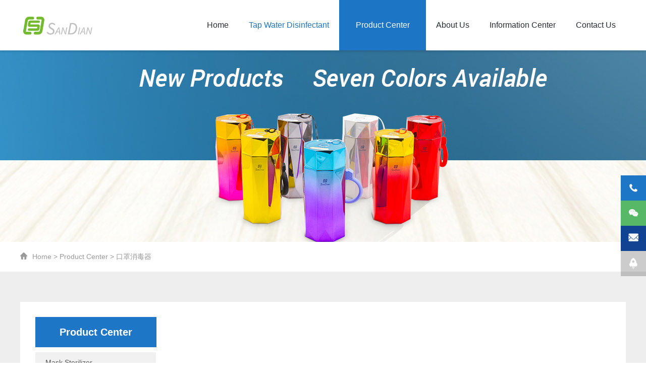

--- FILE ---
content_type: text/html
request_url: https://sandianproduct.com/cpqjh/
body_size: 4009
content:
<!DOCTYPE html>
<html>
<head>
<meta http-equiv="Content-Type" content="text/html; charset=utf-8" />
<meta http-equiv="x-ua-compatible" content="ie=edge,chrome=1">
<meta name="renderer" content="webkit|ie-comp|ie-stand">
<meta name="viewport" content="width=device-width,initial-scale=1,maximum-scale=1, minimum-scale=1,user-scalable=0">
<title>Mask Sterilizer-SANDIAN Technology</title>
<meta name="keywords" content="口罩消毒器,善电口罩消毒器,紫外线口罩消毒器,uvcuva口罩消毒器" />
<meta name="description" content="深圳市善电科技有限公司专注于人类健康安全产品研发设计,生产销售,服务为一体的创新型企业;口罩消毒器,善电口罩消毒器,紫外线口罩消毒器,uvcuva口罩消毒器等多款UVC消毒杀菌产品;欢迎在线咨询!" />
<link rel="stylesheet" type="text/css" href="/static/css/style.css" />
<script type="text/javascript" src="/static/js/jquery.pack.js"></script>
<script type="text/javascript" src="/static/js/swiper-3.4.2.min.js"></script>
</head>
<body>
<div class="wrap_z"></div>
<header class="top" id="header">
<div oncontextmenu="return false" onselectstart="return false" 
ondragstart="return false" onbeforecopy="return false" oncopy=document.selection.empty() onselect=document.selection.empty()>
  <div class="container clear clearfix">
    <div class="logo fl"><a href="/"><img src="/static/picture/logo.png" alt="深圳市善电科技有限公司" title="深圳市善电科技有限公司"></a></div>
    <div class="btn_menu_wrap">
      <div class="btn-menu"><span></span></div>
    </div>
<nav id="mainnav" class="mainnav fr">
      <ul class="menu clear clearfix">
        <li>
          <p><a href="/">Home</a></p>
        </li>
		<li><p><a href="/zlsxdq/" style="color:#1D75C6;">Tap Water Disinfectant</a><span>></span></p>
			<ul class="menu2 wow slideInRight" data-wow-duration=".5s">
            <!--<div class="return return1">< 返回上一级</div><li></li>-->        
            </ul>
        </li>
		
		<li class="rjmlaa"><p><a href="/products/" class="daohang">Product Center</a><span>></span></p>
		<div class="cpejlm">
		<ul><p><a href="/tttkjc/" class="zxxa">Outdoor Sports</a></p></ul>
		<ul><p><a href="/jyxdh/" class="zxxa">Ultraviolet Disinfection</a></p></ul>
		<ul><p><a href="/zlsxdq/" class="zxxa">Tap Water Disinfectant</a></p></ul>
		</div>
			<ul class="menu2 wow slideInRight" data-wow-duration=".5s">
            <!--<div class="return return1">< 返回上一级</div>-->
			<li>
				<p><a href="/cpqjh/">Outdoor Sports</a></p>
				<p><a href="/jyxdh/">Ultraviolet Disinfection</a></p>
                <p><a href="/zlsxdq/">Tap Water Disinfectant</a></p>
			</li>        
			</ul>
        </li>
		
		<li><p><a href="/about/" >About Us</a><span>></span></p>
			<ul class="menu2 wow slideInRight" data-wow-duration=".5s">
            <!--<div class="return return1">< 返回上一级</div><li></li>-->        
            </ul>
        </li>
		
		<li><p><a href="/news/">Information Center</a><span>></span></p>
			<ul class="menu2 wow slideInRight" data-wow-duration=".5s">
			<!--<div class="return return1">< 返回上一级</div>-->
			<li>

				<p><a href="/sdhyzx/">Industry Information</a></p>
				<p><a href="/sdcpzx/">Product Information</a></p>
			</li>       
			</ul>
        </li>
		
		<li><p><a href="/lianxi/">Contact Us</a><span>></span></p>
			<ul class="menu2 wow slideInRight" data-wow-duration=".5s">
            <!--<div class="return return1">< 返回上一级</div><li></li>-->         
			</ul>
        </li>
		
		<div class="ddism">
		<li><p><a href="/sdfc/">Enterprise Style</a><span>></span></p>
			<ul class="menu2 wow slideInRight" data-wow-duration=".5s">
            <!--<div class="return return1">< 返回上一级</div><li></li>-->         
			</ul>
        </li>
		
		<li><p><a href="/spzx/">Video Center</a><span>></span></p>
			<ul class="menu2 wow slideInRight" data-wow-duration=".5s">
            <!--</M><div class="return return1">< 返回上一级</div><li></li>-->         
			</ul>
        </li>
		</div>
		
      </ul>
    </nav>  
  </div></div>
</header>
<section class="ny_banner">
  <div class="slideshow" style="background-image: url(/static/images/sdkzxdqba.jpg)"></div>
<div class="slideshowcp" style="background-image: url(/static/images/contact-bannercp.jpg)"></div>

</section>

<div class="other-nav">
  <div class="other-nav-main">
    <div class="other-nav-title"><span class="home"></span><a href="/">Home</a>&nbsp;>&nbsp;<a href="/products/">Product Center</a>&nbsp;>&nbsp;<a href="/cpqjh/">口罩消毒器</a></div>
  </div>
</div>

<div class="products">
  <section class="ny_content wow slideInUp" data-wow-duration="1s">
    <aside class="content_left">
      <section class="pro_mulu_wrap">
        <div class="c_tlt">Product Center</div>
        <div class="pro_mulu">
          <ul>
		  
        
				

    <li><a href="/cpqjh/" title="Mask Sterilizer" >Mask Sterilizer</a></li>
        <li><a href="/tttkjc/" title="Fancy Helmet Cover" >Fancy Helmet Cover</a></li>
        <li><a href="/tttkje/" title="Fancy Kid's Helmet Cover" >Fancy Kid's Helmet Cover</a></li>
        <li><a href="/ejfds/" title="Jump Jump Earphone Strap" >Jump Jump Earphone Strap</a></li>
        <li><a href="/tpufsm/" title="Transparent TPU Helmet Cover" >Transparent TPU Helmet Cover</a></li>
        <li><a href="/zlsxdq/" title="Tap Water Disinfect" >Tap Water Disinfect</a></li>
        <li><a href="/jyxdh/" title="Any Sterilizer" >Any Sterilizer</a></li>
        <li><a href="/cwxdh/" title="Multi Sterilizer" >Multi Sterilizer</a></li>
        <li><a href="/pzsxdq/" title="Smart Bottled Water Disinfectant" >Smart Bottled Water Disinfectant</a></li>
        <li><a href="/mnxdg/" title="Mini Sterilizer" >Mini Sterilizer</a></li>
        <li><a href="/xyqfs/" title="Moon Fan" >Moon Fan</a></li>
        <li><a href="/dbws/" title="Robo Boy" >Robo Boy</a></li>
        <li><a href="/kqws/" title="Air Guardian" >Air Guardian</a></li>
        <li><a href="/lxd/" title="Shooting Stars">Shooting Stars</a></li>
        <li><a href="/jjd/" title="Flying Stars">Flying Stars</a></li>
        <li><a href="/wmypd/" title="Drink Carrying Saddle Bags">Drink Carrying Saddle Bags</a></li>		
				
				
          </ul>
        </div>
      </section>
    </aside>
    <section class="content_right">
      <section class="conn">
        <ul class="h_product_bd clear clearfix">
          
		  <li>
            <div class="pro_img"><a href="/cpqjh/84.html"><img src="/d/file/p/2022/03-31/553d2abd95d81fe11654d0c2c7f4ca7f.jpg" alt="DIY Mask Sterilizer"/><i class="iblock"></i></a></div>
            <p><span><a href="/cpqjh/84.html"><b>DIY Mask Sterilizer</b></a></span><em><a href="/cpqjh/84.html">View Details>></a></em></p>
          </li><li>
            <div class="pro_img"><a href="/cpqjh/83.html"><img src="/d/file/p/2022/01-14/a0919fdabf1333107d7527b9d4721912.jpg" alt="Handhold Mask Sterilizer"/><i class="iblock"></i></a></div>
            <p><span><a href="/cpqjh/83.html"><b>Handhold Mask Sterilizer</b></a></span><em><a href="/cpqjh/83.html">View Details>></a></em></p>
          </li><li>
            <div class="pro_img"><a href="/cpqjh/82.html"><img src="/d/file/p/2022/01-14/49d6c46c61b3a1071e422194a57b32d0.jpg" alt="Travel Mask Sterilizer"/><i class="iblock"></i></a></div>
            <p><span><a href="/cpqjh/82.html"><b>Travel Mask Sterilizer</b></a></span><em><a href="/cpqjh/82.html">View Details>></a></em></p>
          </li><li>
            <div class="pro_img"><a href="/cpqjh/81.html"><img src="/d/file/p/2022/01-14/c7d401ef2e63919b6a00a9dd6c4ca000.jpg" alt="USB Mask Sterilizer"/><i class="iblock"></i></a></div>
            <p><span><a href="/cpqjh/81.html"><b>USB Mask Sterilizer</b></a></span><em><a href="/cpqjh/81.html">View Details>></a></em></p>
          </li><li>
            <div class="pro_img"><a href="/cpqjh/80.html"><img src="/d/file/p/2022/01-14/14e5846edcfbcb0b9373b55320926f21.jpg" alt="Netflix Mask Sterilizer"/><i class="iblock"></i></a></div>
            <p><span><a href="/cpqjh/80.html"><b>Netflix Mask Sterilizer</b></a></span><em><a href="/cpqjh/80.html">View Details>></a></em></p>
          </li><li>
            <div class="pro_img"><a href="/cpqjh/79.html"><img src="/d/file/p/2022/01-14/8689e6126229a04db9c9a98e1388240f.jpg" alt="Mini Mask Sterilizer"/><i class="iblock"></i></a></div>
            <p><span><a href="/cpqjh/79.html"><b>Mini Mask Sterilizer</b></a></span><em><a href="/cpqjh/79.html">View Details>></a></em></p>
          </li><li>
            <div class="pro_img"><a href="/cpqjh/78.html"><img src="/d/file/p/2022/03-31/97e4f79fa19433505603b2e2de69c049.jpg" alt="Simple Mask Sterilizer"/><i class="iblock"></i></a></div>
            <p><span><a href="/cpqjh/78.html"><b>Simple Mask Sterilizer</b></a></span><em><a href="/cpqjh/78.html">View Details>></a></em></p>
          </li><li>
            <div class="pro_img"><a href="/cpqjh/76.html"><img src="/d/file/p/2022/01-14/820e051cecad3b713550795185907210.png" alt="Disposable Mask Sterilizer"/><i class="iblock"></i></a></div>
            <p><span><a href="/cpqjh/76.html"><b>Disposable Mask Sterilizer</b></a></span><em><a href="/cpqjh/76.html">View Details>></a></em></p>
          </li><li>
            <div class="pro_img"><a href="/cpqjh/3.html"><img src="/d/file/p/2021/12-22/72765f9419d3cf6da89395b8d54c31ab.jpg" alt="UVA Mask Sterilizer"/><i class="iblock"></i></a></div>
            <p><span><a href="/cpqjh/3.html"><b>UVA Mask Sterilizer</b></a></span><em><a href="/cpqjh/3.html">View Details>></a></em></p>
          </li> 
		  
		  

        </ul>
        <div class="page_list">
		
		<a class="thisclass"  >1</a><a href="/cpqjh/index_2.html">2</a><a href="/cpqjh/index_3.html">3</a><a href="/cpqjh/index_2.html" >Next</a><a href="/cpqjh/index_3.html" >End</a>
 </div>
      </section>
    </section>
  </section>
</div>
<!--content end--> 
	<div class="footer">
	  <div class="footer-main">
		<div class="footer-left">
		  <div class="footer-menu">
			<ul class="clearfix">     
			<li><a href="/about/">About Us</a><span>|</span></li>
			<li><a href="/products/">Product Center</a><span>|</span></li>
			<li class="dibudh"><a href="/cpqjh/">Tap Water Disinfectant</a><span>|</span></li>	
			<li><a href="/news/">Information Center</a><span>|</span></li>
			<li><a href="/lianxi/">Contact Us</a><span>|</span></li>
			
			</ul>
		  </div>
		  <div class="footer-line"></div>
		  <div class="footer-banner clearfix">
			<div class="footer-banner-left">
			  
			</div>
			<div class="footer-banner-right">
			 <p><span class="foot_icon_tel"></span>Tell: +86.0755.2321.0952 &nbsp;&nbsp;&nbsp;  <br/> <span class="foot_icon_email"></span>Email: info@isandian.com</p><br/>
			  <p><span class="foot_icon_add"></span>Address: SANDIAN Science Plaza, Houting Second Industrial Zone, Shajing Street, Bao'an District, Shenzhen</p>
			</div>
			<div>
			  <p >Copyright &copy; Shenzhen Shandian Technology Co., Ltd &nbsp;  &nbsp;<br/>All rights reserved&nbsp;&nbsp;  File number: <a href="https://beian.miit.gov.cn/" rel="nofollow" target="_blank">粤ICP备2021088003号</a></p>
			  
			</div>
		  </div>
		</div>
		
		
		
		
			<div class="footer-ewm">
		  <div class="webgg_img">
			
	  <div class="webkit_img"><img src="/static/images/wxgzhewm.jpg" alt="善电口罩消毒器" style="width: 110px;height: 110px;"><br><div class="webkit_textd">WeChat Public</div>
			<i class="iblock"></i>
			</div>
	  <div class="webkit_img"><img src="/static/images/wxscewm.jpg" alt="善电口罩消毒器" style="width: 110px;height: 110px;"><br><div class="webkit_textd">WeChat Mall</div>
			<i class="iblock"></i>
			</div>
	   <!--<div class="webkit_img"><img src="/static/images/tmdpewm.png" alt="善电口罩消毒器" style="width: 110px;height: 110px;"><br><div class="webkit_textd">天猫店铺</div>
			<i class="iblock"></i>
			</div>-->
	  <div class="webkit_img"><img src="/static/images/tbdpewm.jpg" alt="善电口罩消毒器" style="width: 110px;height: 110px;"><br><div class="webkit_textd">Taobao store</div>
			<i class="iblock"></i>
	  </div>
          <div class="webkit_img1"><img src="/static/images/pddewm.jpg" alt="善电口罩消毒器" style="width: 110px;height: 110px;"><br><div class="webkit_textd">Poundland store</div>
			<i class="iblock"></i>
			</div>

		
			</div>
		</div>
		
	   <div class="clear"></div>
	  </div>
	</div>

	<div id="backTop">
		  <span class="ft-tel">
			<i class="iconfont">&#xe61c;</i>
			<small class="telTop">+86.0755.2321.0952</small></span>
		  <span class="ft-wx">
			<i class="iconfont">&#xe715;</i>
			<small class="weixin">
			  <b class="fa fa-caret-right"></b>
			  <img src="/static/images/wxgzh.webp" alt="Scanning the QR code"></small>
		  </span>
		  <span class="ft-yx">
			<i class="iconfont"><img src="/static/picture/sdyx.png" width="20" height="20"></i>
			<small class="telTop">info@isandian.com</small></span>
		  <span id="gttop" onClick="return false;" title="Back to top">
			<i class="iconfont">&#xe66d;</i></span>
		</div>
		<!--手机菜单开始-->
			<div class="lfooter">
		  <ul>
			<li>
			  <a href="/">
				<img src="/static/picture/dbsy.png" width="30" height="30">
				<p>Home</p>
			  </a>
			</li>
			<li>
			  <a href="tel:0755-23210952">
				<img src="/static/picture/dbdh.png" width="30" height="30">
				<p>Telephone Consultation</p>
			  </a>
			</li>
			<li>
			  <a href="/products/">
				<img src="/static/picture/cpzx.png" width="30" height="30">
				<p>Prodcut center</p>
			  </a>
			</li>
			<li>
			  <a href="/lianxi/">
				<img src="/static/picture/dblx.png" width="30" height="30">
				<p>Contact Us</p>
			  </a>
			</li>
		  </ul>
		</div>
<script>
var _hmt = _hmt || [];
(function() {
  var hm = document.createElement("script");
  hm.src = "https://hm.baidu.com/hm.js?13c4b71dd1531cae7ca6061f94980267";
  var s = document.getElementsByTagName("script")[0]; 
  s.parentNode.insertBefore(hm, s);
})();
</script>

<script src="/static/js/customer.js"></script>
</body>
</html>

--- FILE ---
content_type: text/css
request_url: https://sandianproduct.com/static/css/style.css
body_size: 24943
content:
@charset "utf-8";
/* CSS Document */
body, h1, h2, h3, h4, h5, h6, hr, p, blockquote, dl, ul, ol, li, pre, form, fieldset, legend, button, input, textarea{
margin: 0;
padding: 0;
border: 0;
}
/*th,td{margin: 0; padding: 0;}*/
html {
	color: #000;
}
.bz,.w1200{width:1200px;margin:0 auto;overflow:hidden;padding-top: 70px;}
.w12001{margin:0 auto;overflow:hidden;}

    
html, body {
	width: 100%;
	min-width: 320px;
}
body, button, input, select, textarea {
	margin: 0;
	padding: 0;
	font-family: "微软雅黑", "Microsoft Yahei", "Arial", "Verdana", "sans-serif";
	font-size: 14px;
	background: #fff
}
ul, ol, li, dl, dd, dt, p {
	list-style: none;
	margin: 0;
	padding: 0;
}
em {
	font-style: normal;
}
a {
	text-decoration: none;
	outline: none;
	color: #3a3a3a;
}
a:hover {
	text-decoration: underline;
}
legend {
	color: #000;
}
fieldset, img {
	border: 0;
}
label, button {
	cursor: pointer;
}
/*解决IE图片缩放失真*/
img {
	-ms-interpolation-mode: bicubic;
}
/*清除浮动*/
.clearfix:after {
	content: '';
	display: block;
	height: 0;
	clear: both;
}
.clearfix {
	zoom: 1;
}
/*
.clear {
	clear: both;
}*/
/*连续英文、数字换行*/
.wordwrap {
	word-break: break-all;
	word-wrap: break-word;
}
/*单行文字超出显示省略号*/
.omg {
	overflow: hidden;
	text-overflow: ellipsis;
	white-space: nowrap;
}



.daohang{
background-color: #1d75c6;
color: #fff;

	}
.daohang:hover{color:#fff}

.cpejlm{
    background:linear-gradient(to bottom,#efefef,#efefef);
    top: -23px;
    display:inline-table;
    position:relative;  
    box-shadow:1px 1px 3px #666;
    line-height: 52px; 
}
 .zxxa{
    height: 50px;
    display: block;
    text-align:center;
    padding: 0 6px;
;
}

.cpejlm ul li{
    height: 50px;
    display: block;
    text-align:center;
}
/*下拉框显示*/
.rjmlaa {overflow:hidden;height:100px;}
.rjmlaa:hover {height:270px;}




img {
	border: 0;
	vertical-align: middle;
}
.hb2 img {
	height:400px;
	text-align:center;
}

a {
	text-decoration: none;
}
a:hover {
	text-decoration: none
}
.fl {
	float: left;
}
.fr {
	float: right;
}

/* 设置滚动条的样式 */
::-webkit-scrollbar {
width:4px;
}/* 滚动槽 */
::-webkit-scrollbar-track {
background-color:#f0f0f0;
border-radius:0px;
}/* 滚动条滑块 */
::-webkit-scrollbar-thumb {
background-color:#6d6e70;
}
::-webkit-scrollbar-thumb:window-inactive {
background-color:#3c3c3c;
}
 @-webkit-keyframes bounce-up {
25% {
-webkit-transform: translateY(5px);
}
50%, 100% {
-webkit-transform: translateY(0);
}
75% {
-webkit-transform: translateY(-5px);
}
}
@keyframes bounce-up {
25% {
transform: translateY(5px);
}
50%, 100% {
transform: translateY(0);
}
75% {
transform: translateY(-5px);
}
}
input[type="button"], input[type="submit"], input[type="reset"] {
	-webkit-appearance: none;
}
textarea {
	-webkit-appearance: none;
}
input {
	border-radius: 0;
}
*, a, button, input {
	-webkit-tap-highlight-color: rgba(255,0,0,0);

}
#ecmsvideoid{
	max-width: 100%!important;
}
.wrap_z {
	display: none;
	width: 100%;
	height: 100%;
	background: rgba(0,0,0,.5);
	position: fixed;
	z-index: 999;
}
.ddism{display:none;}
.index-clients{display:none;}
.top {
	position: fixed;
	top: 0;
	left: 0;
	right: 0;
	width: 100%;
	z-index: 999999;
	width: 100%;
	height: 100px;
	line-height: 100px;
	background: #fff;
	-webkit-box-shadow: 0 3px 3px rgba(0,0,0,0.1);
	-moz-box-shadow: 0 3px 3px rgba(0,0,0,0.1);
	-ms-box-shadow: 0 3px 3px rgba(0,0,0,0.1);
	-o-box-shadow: 0 3px 3px rgba(0,0,0,0.1);
	box-shadow: 0 3px 3px rgba(0,0,0,0.1);
}
.container {
	width: 1200px;
	margin: 0 auto;
}
.top .logo {
	width: 250px;
}
.top .logo a {
	display: block;
	width: 100%;
}
.top .logo a img {
	vertical-align: middle;
	width: 60%;
}
nav {
	display: block;
}
nav ul li {
	float: left;
}
nav ul li a {
	height: 98px;
	display: block;
	padding: 0 20px;
	font-size: 16px;
	color: #272c31;
	outline: none;
	text-align: center;
	border-bottom: 2px solid transparent;
	transition: all 0.5s ease-in-out;
	-webkit-transition: all 0.5s ease-in-out;
	-moz-transition: all 0.5s ease-in-out;
	-o-transition: all 0.5s ease-in-out;
}
nav ul li a:hover {
	border-bottom: 4px solid #1d75c6;
	color: #1d75c6;
}

nav ul li p span {
	display: none;
}
nav .menu2 {
	display: none;
}
#header.downscrolled {
	position: fixed;
	top: 0;
	left: 0;
	right: 0;
	width: 100%;
	-ms-filter: "progid:DXImageTransform.Microsoft.Alpha(Opacity=0)";
	opacity: 0;
	filter: alpha(opacity=0);
	top: -60px;
	max-width: 1920px;
	margin: 0 auto;
	z-index: 999999;
	-webkit-transition: all 0.5s ease-in-out;
	-moz-transition: all 0.5s ease-in-out;
	-ms-transition: all 0.5s ease-in-out;
	-o-transition: all 0.5s ease-in-out;
	transition: all 0.5s ease-in-out;
	height: 100px;
	line-height: 100px;
}
#header.downscrolled h1 img {
	vertical-align: top;
}
#header.upscrolled {
	opacity: 1;
	top: 0;
	max-width: 100%;
	margin: 0 auto;
	background: #fff;
	z-index: 99999;
	-webkit-box-shadow: 0 3px 3px rgba(0,0,0,0.1);
	-moz-box-shadow: 0 3px 3px rgba(0,0,0,0.1);
	-ms-box-shadow: 0 3px 3px rgba(0,0,0,0.1);
	-o-box-shadow: 0 3px 3px rgba(0,0,0,0.1);
	box-shadow: 0 3px 3px rgba(0,0,0,0.1);
}
.btn-menu {
	display: none;
	float: right;
	position: relative;
	background: transparent;
	cursor: pointer;
	padding: 40px 0;
	width: 26px;
	height: 16px;
	-webkit-transition: all ease .238s;
	-moz-transition: all ease .238s;
	transition: all ease .238s;
}
.btn-menu:before, .btn-menu:after, .btn-menu span {
	background-color: #104492;
	-webkit-transition: all ease .238s;
	-moz-transition: all ease .238s;
	transition: all ease .238s;
}
.btn-menu:before, .btn-menu:after {
	content: '';
	position: absolute;
	top: 0;
	height: 2px;
	width: 100%;
	left: 0;
	top: 50%;
	-webkit-transform-origin: 50% 50%;
	-ms-transform-origin: 50% 50%;
	transform-origin: 50% 50%;
}
.btn-menu span {
	position: absolute;
	width: 100%;
	height: 2px;
	left: 0;
	top: 50%;
	overflow: hidden;
	text-indent: 200%;
}
.btn-menu:before {
	-webkit-transform: translate3d(0, -7px, 0);
	transform: translate3d(0, -7px, 0);
}
.btn-menu:after {
	-webkit-transform: translate3d(0, 7px, 0);
	transform: translate3d(0, 7px, 0);
}
.btn-menu.active span {
	opacity: 0;
}
.btn-menu.active:before {
	background-color: #104492;
	-webkit-transform: rotate3d(0, 0, 1, 45deg);
	transform: rotate3d(0, 0, 1, 45deg);
}
.btn-menu.active:after {
	background-color: #104492;
	-webkit-transform: rotate3d(0, 0, 1, -45deg);
	transform: rotate3d(0, 0, 1, -45deg);
}
/*首页banner*/
.flickerplate {
	position: relative;
	width: 100%;
	height: 580px;
	background-color: #e6e6e6;
	overflow: hidden;
	margin-top: 100px;
}
.flickerplate ul.flicks {
	width: 10000%;
	height: 100%;
	padding: 0px;
	margin: 0px;
	list-style: none
}
.flickerplate ul.flicks>li:nth-child(1) {
	background-image: url(../images/banner1.jpg);
}
.flickerplate ul.flicks>li:nth-child(2) {
	background-image: url(../images/banner2.jpg);
}
.flickerplate ul.flicks>li:nth-child(3) {
	background-image: url(../images/banner3.jpg);
}
.flickerplate ul.flicks>li {
	float: left;
	width: 1%;
	height: 100%;
	background-position: center;
	background-size: cover;
	display: table
}
.flickerplate ul.flicks>li .flick-inner {
	height: 100%;
	padding: 10px;
	color: #fff;
	display: table-cell;
	vertical-align: middle
}
.flickerplate ul.flicks>li .flick-inner .flick-content {
	max-width: 68.75em;
	margin-left: auto;
	margin-right: auto
}
.flickerplate ul.flicks>li .flick-title {
	padding: 0px 0px;
	font-size: 2.778em;
	line-height: 1.995em;
	text-align: center
}
@media only screen and (max-width:43.813em) {
.flickerplate ul.flicks>li .flick-title {
	font-size: 1.667em
}
}
.flickerplate ul.flicks>li .flick-sub-text {
	padding: 5px;
	font-weight: 300;
	line-height: 2.5em;
	color: rgba(255,255,255,0.8);
	text-align: center
}
.flickerplate ul.flicks>li .flick-title span.flick-block-text, .flickerplate ul.flicks>li .flick-sub-text span.flick-block-text {
	padding: 12px 18px;
	background-color: rgba(0,0,0,0.6)
}
.flickerplate .arrow-navigation {
	position: absolute;
	height: 80%;
	width: 35%;
	top: 10%;
	z-index: 100;
	overflow: hidden
}
.flickerplate .arrow-navigation .arrow {
	display: block;
	height: 100%;
	width: 90%;
	-webkit-transition: all 0.2s ease-out;
	-moz-transition: all 0.2s ease-out;
	-o-transition: all 0.2s ease-out;
	-ms-transition: all 0.2s ease-out;
	transition: all 0.2s ease-out
}
.flickerplate .arrow-navigation:hover, .flickerplate .arrow-navigation .arrow:hover {
	cursor: pointer
}
.flickerplate .arrow-navigation.left {
	left: 0%
}
.flickerplate .arrow-navigation.left .arrow {
	opacity: 0;
	margin: 0px 0px 0px 50%;
	background-image: url("../images/arrow-left-light.png");
	background-repeat: no-repeat;
	background-position: left
}
.flickerplate .arrow-navigation.right {
	right: 0%
}
.flickerplate .arrow-navigation.right .arrow {
	opacity: 0;
	margin: 0px 0px 0px -50%;
	background-image: url("../images/arrow-right-light.png");
	background-repeat: no-repeat;
	background-position: right
}
.flickerplate .arrow-navigation.left.hover .arrow {
	opacity: 1;
	margin: 0px 0px 0px 20%
}
.flickerplate .arrow-navigation.right.hover .arrow {
	opacity: 1;
	margin: 0px 0px 0px -20%
}
.flickerplate .dot-navigation {
	position: absolute;
	bottom: 25px;
	width: 100%;
	text-align: center;
	z-index: 100
}
.flickerplate .dot-navigation ul {
	text-align: center;
	list-style: none;
	padding: 0px 15px
}
.flickerplate .dot-navigation ul li {
	display: inline-block;
	float: none
}
.flickerplate .dot-navigation .dot {
	width: 12px;
	height: 12px;
	margin: 0px 5px;
	border: 2px solid rgba(255,255,255,0.5);
	border-radius: 50%;
	-o-border-radius: 50%;
	-ms-border-radius: 50%;
	-moz-border-radius: 50%;
	-webkit-border-radius: 50%;
	-webkit-transition: background-color 0.2s ease-out;
	-moz-transition: background-color 0.2s ease-out;
	-o-transition: background-color 0.2s ease-out;
	-ms-transition: background-color 0.2s ease-out;
	transition: background-color 0.2s ease-out
}
.flickerplate .dot-navigation .dot:hover {
	cursor: pointer;
	background-color: rgba(255,255,255,0.5)
}
.flickerplate .dot-navigation .dot.active {
	background-color: rgb(255,255,255);
	border: 2px solid rgb(255,255,255);
}
.flickerplate .dot-navigation.left, .flickerplate .dot-navigation.left ul {
	text-align: left
}
.flickerplate .dot-navigation.right, .flickerplate .dot-navigation.right ul {
	text-align: right
}
.flickerplate.flicker-theme-dark .arrow-navigation.left .arrow {
	background-image: url("../images/arrow-left-dark.png")
}
.flickerplate.flicker-theme-dark .arrow-navigation.right .arrow {
	background-image: url("../images/arrow-right-dark.png")
}
.flickerplate.flicker-theme-dark .dot-navigation .dot {
	background-color: rgba(0,0,0,0.12)
}
.flickerplate.flicker-theme-dark .dot-navigation .dot:hover {
	background-color: rgba(0,0,0,0.6)
}
.flickerplate.flicker-theme-dark .dot-navigation .dot.active {
	background-color: #000
}
.flickerplate.flicker-theme-dark ul.flicks li .flick-inner {
	color: rgba(0,0,0,0.9)
}
.flickerplate.flicker-theme-dark ul.flicks li .flick-inner .flick-content .flick-sub-text {
	color: rgba(0,0,0,0.9)
}
.flickerplate.flicker-theme-dark ul.flicks li .flick-inner .flick-content .flick-title span.flick-block-text, .flickerplate.flicker-theme-dark ul.flicks li .flick-inner .flick-content .flick-sub-text span.flick-block-text {
	background-color: rgba(255,255,255,0.5)
}
.flickerplate ul.flicks li.flick-theme-dark .flick-inner {
	color: rgba(0,0,0,0.9)
}
.flickerplate ul.flicks li.flick-theme-dark .flick-inner .flick-content .flick-sub-text {
	color: rgba(0,0,0,0.9)
}
.flickerplate ul.flicks li.flick-theme-dark .flick-inner .flick-content .flick-title span.flick-block-text, .flickerplate ul.flicks li.flick-theme-dark .flick-inner .flick-content .flick-sub-text span.flick-block-text {
	background-color: rgba(255,255,255,0.5)
}
.flickerplate.animate-transform-slide ul.flicks {
	-webkit-perspective: 1000;
	-webkit-backface-visibility: hidden;
	transform: translate3d(0%, 0px, 0px);
	-webkit-transform: translate3d(0%, 0px, 0px);
	-webkit-transition: -webkit-transform 0.6s;
	-o-transition: -o-transform 0.6s;
	-moz-transition: -moz-transform 0.6s;
	transition: transform 0.6s
}
.flickerplate.animate-transition-slide ul.flicks {
	position: relative;
	left: 0%;
	-webkit-transition: left 0.4s ease-out;
	-moz-transition: left 0.4s ease-out;
	-o-transition: left 0.4s ease-out;
	-ms-transition: left 0.4s ease-out;
	transition: left 0.4s ease-out
}
.flickerplate.animate-jquery-slide ul.flicks {
	position: relative;
	left: 0%
}
.flickerplate.animate-scroller-slide {
	padding-bottom: 0px;
	overflow: auto
}
.flickerplate.animate-scroller-slide ul.flicks {
	position: auto
}
/* index-solution */
.index-solution {
	width: 100%;
	min-width: 1200px;
	margin: 0 auto;
	background: url(../images/index-bg01.jpg) no-repeat center;
	min-height: 560px;
	background-size: 100% 100%;
}
.index-solution-main {
	width: 1200px;
	margin: 0 auto;
	padding-top: 70px;
}
.index-solution-title {
	text-align: center;
	color: #ccc;
	font-size: 30px;
}
.index-solution-title span {
	display: inline-block;
	font-weight:bold;
	width: 360px;
	height: 60px;
	line-height: 30px;
	margin-right: 5px;
	background: linear-gradient(to right, #1d75c6, #104492);
	-webkit-background-clip: text;
	color: transparent;
	background-size: 100% 100%;
	position: relative;
}
.index-line {
	width: 50px;
	height: 4px;
	margin: 0 auto;
	background: url(../images/line.png) no-repeat center;
	background-size: 100% 100%;
	margin-top: 25px;
	margin-bottom: 20px;
}
.index-solution-name11 {
	font-size: 16px;
	color: #888;
	text-align: center;
}
.index-solution-content {
	margin-top: 78px;
}
.index-solution-content ul li {
	float: left;
	width: 160px;
	margin-left: 48px;
}
.index-solution-content ul li:first-child {
	margin-left: 0;
}
.index-solution-content ul li a {
	display: block;
	width: 100%;
	height: 100%;
	color: #272c31;
}
.index-solution-item-img {
	width: 160px;
	height: 160px;
	border-radius: 50%;
	box-shadow: 5px 5px 5px #eaeaea;
	text-align: center;
	background-size: 100% 100%;
	background-repeat: no-repeat;
}
.index-solution-img01 {
	background-image: url(../images/solution-icon-fade01.png);
	transition: all 0.5s ease-in-out;
	-webkit-transition: all 0.5s ease-in-out;
	-moz-transition: all 0.5s ease-in-out;
	-o-transition: all 0.5s ease-in-out;
}
.index-solution-img02 {
	background-image: url(../images/solution-icon-fade02.png);
	transition: all 0.5s ease-in-out;
	-webkit-transition: all 0.5s ease-in-out;
	-moz-transition: all 0.5s ease-in-out;
	-o-transition: all 0.5s ease-in-out;
}
.index-solution-img03 {
	background-image: url(../images/solution-icon-fade03.png);
	transition: all 0.5s ease-in-out;
	-webkit-transition: all 0.5s ease-in-out;
	-moz-transition: all 0.5s ease-in-out;
	-o-transition: all 0.5s ease-in-out;
}
.index-solution-img04 {
	background-image: url(../images/solution-icon-fade04.png);
	transition: all 0.5s ease-in-out;
	-webkit-transition: all 0.5s ease-in-out;
	-moz-transition: all 0.5s ease-in-out;
	-o-transition: all 0.5s ease-in-out;
}
.index-solution-img05 {
	background-image: url(../images/solution-icon-fade05.png);
	transition: all 0.5s ease-in-out;
	-webkit-transition: all 0.5s ease-in-out;
	-moz-transition: all 0.5s ease-in-out;
	-o-transition: all 0.5s ease-in-out;
}
.index-solution-img06 {
	background-image: url(../images/solution-icon-fade06.png);
	transition: all 0.5s ease-in-out;
	-webkit-transition: all 0.5s ease-in-out;
	-moz-transition: all 0.5s ease-in-out;
	-o-transition: all 0.5s ease-in-out;
}
.index-solution-item-name {
	margin-top: 20px;
	color: #272c31;
	font-size: 16px;
	text-align: center;
}
.index-solution-content ul li:hover .index-solution-img01 {
	background-image: url(../images/solution-icon-on01.png);
}
.index-solution-content ul li:hover .index-solution-img02 {
	background-image: url(../images/solution-icon-on02.png);
}
.index-solution-content ul li:hover .index-solution-img03 {
	background-image: url(../images/solution-icon-on03.png);
}
.index-solution-content ul li:hover .index-solution-img04 {
	background-image: url(../images/solution-icon-on04.png);
}
.index-solution-content ul li:hover .index-solution-img05 {
	background-image: url(../images/solution-icon-on05.png);
}
.index-solution-content ul li:hover .index-solution-img06 {
	background-image: url(../images/solution-icon-on06.png);
}
@media (max-width:390px) {
.index-solution-item-img {
	width: 5rem;
	height: 5rem;
	margin:0 auto;
	box-shadow: 0.5rem 0.5rem 0.5rem #f1f1f1;
	border: 0.01rem solid #f3f3f3;
}
}
@media (max-width:991px) {
.index-solution {
	min-width: inherit;
	min-height: inherit;
	background: none;
}
.bz,.w1200{width: 95%;margin:0 auto;overflow:hidden;}
.ddism{display:none;}
.index-clients{display: block !important;}
.aboutme{display:none;}
.index-solution-main {
	width: 100%;
	padding-top: inherit;
	padding: 2rem 0;
}
.index-solution-title {
	font-size: 20px;
}
.index-solution-title span {
	width: auto;
	height: auto;
}
.index-line {
	width: 2rem;
	height: 0.1rem;
	margin-top: 0.5rem;
	margin-bottom: 0.5rem;
}
.index-solution-content {
	margin-top: 0.45rem;
	
}
.index-solution-content ul li {
	width: 15%;
	margin-top: 1rem;
}
.index-solution-item-img {
	width: 7rem;
	height: 7rem;
	margin:0 auto;
	box-shadow: 0.5rem 0.5rem 0.5rem #f1f1f1;
	border: 0.01rem solid #f3f3f3;
}
.index-solution-content ul li:first-child {
	margin-left: 0.9rem;
}
.index-solution-content ul li {
	margin-left: 0.6rem;
}
.index-solution-item-name {
	margin-top: 0.5rem;
	font-size: 0.9rem;
}
.footer-ewm{
    display:none;
}
.dibudh{
    display:none;
}
}
@media (max-width:767px) {
.index-solution-content ul li {
	width: 30%;
	margin-top: 1rem;
}
.bz,.w1200{width: 95%;margin:0 auto;overflow:hidden;}
.ddism{display: block !important;}
.index-clients{display: block !important;}
.aboutme{display:none;}
.index-solution-content ul li:first-child {
	margin-left: 0.7rem;
}
.index-solution-content ul li {
	margin-left: 0.7rem;
}
.ind_about {
	font-size: 16px;
	color: #fff;
	line-height: 30px;
	text-align: center;
	text-align: left;
	width: 1090px;
	margin: 0px auto;
}
}
/*index-products*/
.index-products {
	width: 100%;
	min-width: 1200px;
	margin: 0 auto;
	background: url(../images/index-bg02.jpg) no-repeat center;
	min-height: 869px;
	background-size: 100% 100%;
}
.index-products-main {
	width: 1200px;
	margin: 0 auto;
	padding-top: 70px;
}
.index-products-title {
	text-align: center;
	color: #ccc;
	font-size: 30px;
}
.index-products-title span {
	display: inline-block;
	font-weight:bold;
	width: 240px;
	height: 30px;
	line-height: 30px;
	margin-right: 5px;
	background: linear-gradient(to right, #1d75c6, #104492);
	-webkit-background-clip: text;
	color: transparent;
	background-size: 100% 100%;
	position: relative;
}
.index-products-content {
	margin-top: 40px;
	text-align: center;
}
.index-products-nav {
	text-align: center;
	display: inline-block;
	text-align: center;
	margin-bottom: 35px;
}
.index-products-nav a {
	display: block;
	width: 160px;
	height: 40px;
	line-height: 40px;
	text-align: center;
	font-size: 16px;
	color: #272c31;
	background-color: #fff;
	border-radius: 5px;
	float: left;
	transition: all 0.5s ease-in-out;
	margin: 0px 5px;
	overflow: hidden;
	white-space: nowrap;
	text-overflow: ellipsis;
}
.index-products-nav a:hover {
	color: #fff;
	background: linear-gradient(to right, #1d75c6, #104492);
}
.index-products .swiper-container {
	width: 1200px;
	margin: 0 auto;
}
.index-products-more {
	width: 240px;
	height: 46px;
	margin: 0 auto;
	padding-bottom: 30px;
}
.index-products-more a {
	display: block;
	width: 240px;
	height: 46px;
	line-height: 46px;
	text-align: center;
	color: #1d75c6;
	font-size: 16px;
	position: relative;
	background: url(../images/more-border.png) no-repeat center;
}
.index-products-more a span {
	display: block;
	width: 12px;
	height: 12px;
	background: url(../images/more.png) no-repeat center;
	position: absolute;
	right: 18px;
	top: 17px;
}
.index-products .h_product_hd {
	margin-bottom: 20px;
}
.index-products .h_product_hd .tlt {
	float: left;
	position: relative;
	width: 42%;
	overflow: hidden;
}
.index-products .h_product_hd .tlt p {
	font-size: 24px;
	color: #333;
	font-weight: bold;
	float: left;
	height: 46px;
	line-height: 46px;
}
.index-products .h_product_hd .tlt span {
	display: block;
	font-size: 14px;
	color: #999;
	float: left;
	height: 46px;
	line-height: 58px;
	padding-left: 10px;
	text-transform : uppercase;
}
.index-products .h_product_hd .tlt em {
	display: block;
	width: 58px;
	height: 2px;
	background: #f06403;
	position: absolute;
	bottom: 0;
	left: 0;
}
.index-products .h_product_hd .search {
	float: right;
	width: 42%;
	overflow: hidden;
}
.index-products .h_product_hd .search .sr {
	width: 300px;
	padding: 0 10px;
	background: #f3f3f3;
	color: #999;
	font-size: 14px;
	height: 38px;
	line-height: 38px;
	float: right;
	outline: none;
	border-radius: 4px 0 0 4px;
	border: 1px solid #ececec;
}
.index-products .h_product_hd .search .tj {
	width: 70px;
	height: 40px;
	background: #1d76c6 url(../images/search_btn.png) center center no-repeat;
	font-size: 0;
	cursor: pointer;
	float: right;
	border-radius: 0 4px 4px 0;
	border: none;
}
.index-products .h_product_hd .search .tj:hover {
	background: #1d76c6 url(../images/search_btn.png) center center no-repeat;
}
.index-products ul.h_product_bd li {
	float: left;
	width: 23%;
	margin-right: 32px;
	margin-bottom: 30px;
	position: relative;
}
.index-products ul.h_product_bd li:nth-child(4n) {
	margin-right: 0px;
}
.index-products ul.h_product_bd li .pro_img {
	background: #ccc;
	padding: 10px 10px 60px;
}
.index-products ul.h_product_bd li .pro_img a {
	width: 100%;
	height: 220px;
	text-align: center;
	overflow: hidden;
	background: #fff;
	display: block;
}
.index-products ul.h_product_bd li .pro_img img {
	vertical-align: middle;
	max-width: 100%;
	max-height: 100%;
	-webkit-transition-duration: 1s;
	transition-duration: 1s;
}
.index-products ul.h_product_bd li .pro_img .iblock {
	display: inline-block;
	height: 100%;
	width: 0;
	vertical-align: middle
}
.index-products ul.h_product_bd li p {
	padding: 5px 1%;
	position: absolute;
	bottom: 0;
	left: 0;
	width: 98%;
	background: #7b7b7b;
	color: #fff;
	font-size: 18px;
	height: 50px;
	line-height: 50px;
	text-align: center;
	transition-duration: .5s;
	-ms-transition-duration: .5s;
	-moz-transition-duration: .5s;
	-webkit-transition-duration: .5s;
}
.index-products ul.h_product_bd li p span {
	display: block;
	height: 50px;
	line-height: 50px;
	overflow: hidden;
	text-overflow: ellipsis;
	white-space: nowrap;
}
.index-products ul.h_product_bd li p span a {
	color: #fff;
}
.index-products ul.h_product_bd li p em {
	display: none;
	font-size: 16px;
	height: 26px;
	line-height: 26px;
}
.index-products ul.h_product_bd li p em a {
	color: #fff;
}
.index-products ul.h_product_bd li:hover p em {
	display: block;
}
.index-products ul.h_product_bd li:hover p span {
	height: 40px;
	line-height: 40px;
}
.index-products ul.h_product_bd li:hover .pro_img img {
	-webkit-transform: scale(1.1);
	-ms-transform: scale(1.1);
	transform: scale(1.1);
	transform: translate(0, -20px);
	-webkit-transform: translate(0, -20px);
	-ms-transform: translate(0, -20px);
}
.index-products ul.h_product_bd li:hover p {
	height: 80px;
	background: #1d76c6;
}
@media (max-width:991px) {
.index-products {
	min-width: inherit;
	min-height: inherit;
	background: #eee;
}
.index-partner{display:none}
.cpejlm{display: none;}
.index-products-main {
	width: 100%;
	padding-top: inherit;
	padding: 2rem 0;
}
.index-products-title {
	font-size: 20px;
}
.index-products-title span {
	width: auto;
	height: auto;
}
.index-line {
	width: 2rem;
	height: 0.1rem;
	margin-top: 0.5rem;
	margin-bottom: 0.5rem;
}
.index-products-content {
	margin-top: 2rem;
}
.index-products-item-name {
	margin-top: 0.5rem;
	font-size: 0.5rem;
}
.index-products-nav {
	font-size: 0;
	text-align: center;
	overflow: hidden;
	width: 90%;
	margin-bottom: 0.5rem;
}
.index-products-nav a {
	width: 32%;
	height: 30px;
	line-height: 30px;
	margin-bottom: 0.5rem;
	margin: 4px 2px;
}
.index-products .swiper-container {
	width: 90%;
}
}
@media (max-width:767px) {
    .ddism{display: block !important;}
    .index-clients{display: block !important;}
    .aboutme{display:none;}
    .bz,.w1200{width: 95%;margin:0 auto;overflow:hidden;}
    .cpejlm{display: none;}
.index-partner{display:none}
    
}
.footer-banner span {
    display: inline-block;
    width: 16px;
    height: 16px;
    margin-right: 1px;
    position: relative;
    top: 4px;
}
/* index-service */
.index-service {
	width: 100%;
	min-width: 1200px;
	margin: 0 auto;
}

.index-service-main {
	width: 1200px;
	margin: 0 auto;
	padding-top: 70px;
}
.index-service-title {
	text-align: center;
	color: #ccc;
	font-size: 30px;
}
.index-service-title span {
	display: inline-block;
	/*width: 60px;
	height: 30px;*/
	font-weight:bold;
	line-height: 30px;
	margin-right: 5px;
	background: linear-gradient(to right, #1d75c6, #104492);
	-webkit-background-clip: text;
	color: transparent;
	background-size: 100% 100%;
	position: relative;
}
.index-service-content {
	margin-top: 40px;
	text-align: center;
}
.index-service-item-img {
	width: 200px;
	height: 200px;
	margin: 0 auto;
	transition: all 0.5s ease-in-out;
	background-size: 100% 100%;
	background-repeat: no-repeat;
}
.index-service-img01 {
	background-image: url('../images/service-icon01.png');
}
.index-service-img02 {
	background-image: url('../images/service-icon02.png');
}
.index-service-img03 {
	background-image: url('../images/service-icon03.png');
}
.index-service-img04 {
	background-image: url('../images/service-icon04.png');
}
.index-service-img05 {
	background-image: url('../images/service-icon05.png');
}
.index-service-img06 {
	background-image: url('../images/service-icon06.png');
}
.index-service-item-name {
	text-align: center;
	width: 255px;
	color: #000;
	font-size: 22px;
	margin: 0 auto;
	margin-bottom: 8px;
	margin-top: 22px;
}
.index-service-item-name a {
	color: #000;
}
.index-service-item-name11 {
	text-align: center;
	width: 255px;
	font-size: 14px;
	color: #272c31;
	line-height: 24px;
	margin: 0 auto;
}
.index-service-content ul {
	width: 100%;
	overflow: hidden;
}
.index-service-content ul li {
	float: left;
	width: 33%;
	text-align: center;
	margin-bottom: 55px;
}
.index-service-content ul li a {
	display: block;
	width: 100%;
	height: 100%;
}
.index-service-content ul li:nth-of-type(1):hover .index-service-item-img {
	background-image: url('../images/service-icon-on01.png');
}
.index-service-content ul li:nth-of-type(2):hover .index-service-item-img {
	background-image: url('../images/service-icon-on02.png');
}
.index-service-content ul li:nth-of-type(3):hover .index-service-item-img {
	background-image: url('../images/service-icon-on03.png');
}
.index-service-content ul li:nth-of-type(4):hover .index-service-item-img {
	background-image: url('../images/service-icon-on04.png');
}
.index-service-content ul li:nth-of-type(5):hover .index-service-item-img {
	background-image: url('../images/service-icon-on05.png');
}
.index-service-content ul li:nth-of-type(6):hover .index-service-item-img {
	background-image: url('../images/service-icon-on06.png');
}
@media (max-width:991px) {
.index-service {
	min-width: inherit;
	min-height: inherit;
}
.footer-banner span {
    display: inline-block;
    width: 16px;
    height: 16px;
    margin-right: 1px;
    position: relative;
    top: 4px;
}
.index-service-main {
	width: 100%;
	padding-top: inherit;
	padding: 2rem 0;
}
.index-service-title {
	font-size: 20px;
}
.index-service-title span {
	width: auto;
	height: auto;
}
.index-line {
	width: 2rem;
	height: 0.1rem;
	margin-top: 0.5rem;
	margin-bottom: 0.5rem;
}
.index-service-content {
	margin-top: 2rem;
}
.index-service-item-name {
	margin-top: 1rem;
	font-size: 1rem;
	width: auto;
}
.index-service-item-name11 {
	display: none;
}
}
@media (max-width:767px) {
.index-service-content ul li {
	width: 50%;
	margin-bottom: 0.50rem;
}
.footer-banner span {
    display: inline-block;
    width: 16px;
    height: 16px;
    margin-right: 1px;
    position: relative;
    top: 4px;
}
.bz,.w1200{width: 95%;margin:0 auto;overflow:hidden;}
.index-service-item-img {
	width: 8rem;
	height: 8rem;
}
}
/* index-news */
.index-news {
	width: 100%;
	min-width: 1200px;
	margin: 0 auto;
	min-height: 790px;
	background: url(../images/index-bg03.jpg) no-repeat center;
	background-size: 100% 100%;
}
.index-news-main {
	width: 1200px;
	margin: 0 auto;
	padding-top: 70px;
}
.index-news-title {
	text-align: center;
	color: #fff;
	font-size: 30px;
}
.index-news-title span {
	display: inline-block;
	height: 30px;
	line-height: 30px;
	margin-right: 5px;
	background: linear-gradient(to right, #1d75c6, #104492);
	-webkit-background-clip: text;
	color: transparent;
	background-size: 100% 100%;
	position: relative;
	font-weight:bold;
}
.index-news-name11 {
	color: #888;
	font-size: 16px;
	text-align: center;
}
.index-news-content {
	text-align: center;
	margin-top: 42px;
}
.index-news-nav {
	text-align: center;
	height: 45px;
	display: inline-block;
	text-align: center;
	margin-bottom: 30px;
}
.index-news-nav a {
	display: block;
	width: 160px;
	height: 40px;
	line-height: 40px;
	text-align: center;
	font-size: 16px;
	color: #272c31;
	background-color: #fff;
	border-radius: 5px;
	float: left;
	transition: all 0.5s ease-in-out;
}
.index-news-nav a.active {
	color: #fff;
	background: linear-gradient(to right, #1d75c6, #104492);
}
.index-news-nav a.margin-left10 {
	margin-left: 10px;
}
.swiper-container03 {
	width: 1200px;
}
.swiper-container03 .swiper-slide {
	width: 1200px;
}
.index-news-swiper {
	width: 1200px;
}
.margin-left0 {
	margin-left: 0 !important;
}
.index-news .h_tlt1 {
	width: 100%;
}
.index-news .h_tlt1 p {
	font-size: 20px;
	font-weight: bold;
	color: #555;
	text-align: center;
}
.index-news .h_tlt1 span {
	display: block;
	font-size: 22px;
	font-weight: lighter;
	color: #999;
	text-align: center;
	height: 40px;
	line-height: 40px;
}
.index-news .h_tlt1 em {
	display: block;
	width: 58px;
	height: 2px;
	background: #1d76c6;
	margin: 0 auto;
}
.index-news .news_bd .news_tj {
	width: 48%;
	float: left;
}
.index-news .news_bd .news_tj .news_tj_img a {
	display: block;
	width: 100%;
	height: 210px;
	overflow: hidden;
	text-align: center;
	background: #ffffff;
	border-bottom: 1px solid #f5f5f5;
}
.index-news .news_bd .news_tj .news_tj_img a img {
	width: 100%;
	vertical-align: middle;
	transition-duration: 3s;
	-ms-transition-duration: 3s;
	-moz-transition-duration: 3s;
	-webkit-transition-duration: 3s;
}
.index-news .news_bd .news_tj .news_tj_img a:hover img {
	transform: scale(1.1, 1.1);
	opacity: 0.5;
}
.index-news .news_bd .news_tj .news_tj_img a .iblock {
	display: inline-block;
	height: 100%;
	width: 0;
	vertical-align: middle
}
.index-news .news_bd .news_tj .news_tj_con {
	background: #ffffff;
	padding: 10px 20px 24px;
	text-align: left;
}
.index-news .news_bd .news_tj p a {
	display: block;
	width: 100%;
	overflow: hidden;
	text-overflow: ellipsis;
	white-space: nowrap;
	font-size: 18px;
	color: #333;
	font-weight: bold;
	height: 50px;
	line-height: 50px;
}
.index-news .news_bd .news_tj p a:hover {
	color: #1d76c6;
}
.index-news .news_bd .news_tj span {
	display: block;
	font-size: 14px;
	color: #999;
	line-height: 22px;
	background: #ffffff;
	overflow: hidden;
	text-overflow: ellipsis;
	display: -webkit-box;
	-webkit-line-clamp: 3;
	-webkit-box-orient: vertical;
}
.index-news .news_bd .news_tj em {
	display: block;
	font-size: 14px;
	color: #c6c6c6;
	padding-top: 10px;
	background: #ffffff;
}
.index-news .news_bd ul {
	width: 50%;
	float: right;
}
.index-news .news_bd ul li {
	background: #ffffff;
	padding: 24px;
	margin-bottom: 20px;
	position: relative;
}
.index-news .news_bd ul li .news_time {
	position: absolute;
	left: 24px;
	top: 24px;
	width: 90px;
	text-align: center;
	background: #cacaca;
	padding: 10px 0;
	overflow: hidden;
}
.index-news .news_bd ul li .news_time p {
	font-size: 24px;
	font-weight: bold;
	color: #fff;
}
.index-news .news_bd ul li .news_time span {
	font-size: 14px;
	color: #fff;
}
.index-news .news_bd ul li .news_con {
	padding-left: 110px;
	text-align: left;
}
.index-news .news_bd ul li .news_con p {
	font-size: 15px;
	font-weight: bold;
	overflow: hidden;
	text-overflow: ellipsis;
	white-space: nowrap;
}
.index-news .news_bd ul li .news_con p a {
	color: #555;
}
.index-news .news_bd ul li .news_con span {
	display: block;
	font-size: 14px;
	color: #999;
	line-height: 22px;
	padding-top: 5px;
	overflow: hidden;
	text-overflow: ellipsis;
	display: -webkit-box;
	-webkit-line-clamp: 2;
	-webkit-box-orient: vertical;
}
.index-news .news_bd ul li:hover .news_time {
	background: #1d76c6;
}
.index-news .news_bd ul li:hover .news_con p {
	color: #1d76c6
}
.aboutme{
    
}
@media (max-width:991px) {
.index-news {
	min-width: inherit;
	min-height: inherit;
	background: #f5f5f5;
}
.footer-banner span {
    display: inline-block;
    width: 16px;
    height: 16px;
    margin-right: 1px;
    position: relative;
    top: 4px;
}
.bz,.w1200{width: 95%;margin:0 auto;overflow:hidden;}
.index-news-main {
	width: 90%;
	padding-top: inherit;
	padding: 2rem 0;
}
.index-news-title {
	font-size: 20px;
	color: #999;
}
.index-news-title span {
	width: auto;
	height: auto;
}
.index-line {
	width: 2rem;
	height: 0.1rem;
	margin-top: 0.5rem;
	margin-bottom: 0.5rem;
}
.index-news-content {
	margin-top: 2rem;
}
.swiper-container03 {
	width: 100%;
}
.index-news-swiper {
	width: 100%;
}
}
/* index-clients */
.index-clients {
	width: 100%;
	min-width: 1200px;
	margin: 0 0 20px auto;
	min-height: 570px;
	background: url(../images/index-bg04.jpg) no-repeat center;
	background-size: 100% 100%;
}

.index-clients-main {
	width: 1200px;
	margin: 0 auto;
	padding-top: 80px;
}
.index-clients-title {
	text-align: center;
	color: #e0e0e0;
	font-size: 30px;
}
.index-clients-title span {
	display: inline-block;
	margin-right: 5px;  
	color: #fff;
	
}
.index-clients-line {
	height: 2px;
	width: 50px;
	margin: 0 auto;
	margin-top: 25px;
	margin-bottom: 20px;
	background-color: #e1e1e1;
}
.index-clients-name11 {
	color: #fff;
	font-size: 16px;
	text-align: center;
}
.ind_about {
	font-size: 16px;
	color: #fff;
	line-height: 30px;
	text-align:left;
	width: 1100px;
	margin:60px auto;
}   
.index-clients-left {
	width: 800px;
	margin: 0 auto;
}
.index-clients-text01 {
	width: 220px;
	border-right: 1px solid #fff;
	height: 160px;
	float: left;
	color: #fff;
}
.index-clients-text02 {
	width: 280px;
	border-right: 1px solid #fff;
	height: 160px;
	float: left;
	color: #fff;
}
.index-clients-text03 {
	width: 280px;
	height: 160px;
	float: left;
	color: #fff;
}
.index-clients-number01 {
	margin: 0 auto;
	padding-top: 10px;
	position: relative;
	display: table;
}
.index-clients-number-num {
	float: left;
	height: 90px;
	margin-right: 5px;
	transition: all 0.5s ease-in-out;
	font-size: 90px;
	font-weight: bold;
}
.index-clients-number01-more {
	position: absolute;
	top: 0px;
	font-size: 16px;
	font-weight: bold;
	right: -15px;
	width: 20px;
	height: 35px;
	line-height: 35px;
	text-align: center;
}
.index-clients-number02-more {
	position: absolute;
	top: 0px;
	right: -15px;
	width: 16px;
	height: 16px;
	font-size: 30px;
}
.index-clients-number01-txt {
	font-size: 16px;
	text-align: center;
	width: 220px;
	overflow: hidden;
	text-overflow: ellipsis;
	white-space: nowrap;
	margin-top: 15px;
}
.index-clients-number02-txt {
	font-size: 16px;
	text-align: center;
	width: 280px;
	overflow: hidden;
	text-overflow: ellipsis;
	white-space: nowrap;
	margin-top: 15px;
}
.index-clients-number03-txt {
	font-size: 16px;
	text-align: center;
	width: 280px;
	overflow: hidden;
	text-overflow: ellipsis;
	white-space: nowrap;
	margin-top: 15px;
}
@media (max-width:991px) {
.index-clients {
	min-width: inherit;
	min-height: inherit;
	background: #fff;
}
.footer-banner span {
    display: inline-block;
    width: 16px;
    height: 16px;
    margin-right: 1px;
    position: relative;
    top: 4px;
}
.bz,.w1200{width: 95%;margin:0 auto;overflow:hidden;}
.index-clients-main {
	width: 90%;
	padding-top: inherit;

}
.index-clients-title {
	font-size: 20px;
	color: #ccc;
}
.index-clients-title span {
	display: inline-block;
	font-weight: bold;
	width: auto;
	height: auto;
	line-height: 30px;
	margin-right: 5px;
	background: linear-gradient(to right, #1d75c6, #104492);
	-webkit-background-clip: text;
	color: transparent;
	background-size: 100% 100%;
	position: relative;
}
.index-clients-line {
	width: 2rem;
	height: 0.1rem;
	margin: 0 auto;
	background: url(../images/line.png) no-repeat center;
	background-size: 100% 100%;
	margin-top: 0.5rem;
	margin-bottom: 0.5rem;
}
.index-clients-name11 {
	color: #888;
}
.index-clients-content {
	margin-top: 2rem;
}
.ind_about {
	color: #888;
	width: 100%;
	font-size: 16px;
	line-height: 30px;
	text-align:left;
	margin:0px auto;
}
.index-clients-left {
	width: 90%;
}
.index-clients-text01, .index-clients-text02, .index-clients-text03 {
	color: #888;
	width: 30%;
	height: auto;
}
.index-clients-number-num {
	font-size: 2rem;
	height: auto;
}
.index-clients-number01-more {
	font-size: 0.5rem;
	top: -4px;
}
.index-clients-number02-more {
	font-size: 1rem;
	right: -10px;
}
.index-clients-number01-txt, .index-clients-number02-txt, .index-clients-number03-txt {
	width: 90%;
	margin: 0 auto;
	font-size: 0.5rem;
	overflow: auto;
	white-space: inherit;
}
}
/* index-partner */
.index-partner {
	width: 100%;
	margin: 0 auto;
	min-height: 60px;
	background: linear-gradient(to right, #104492,#1d75c6 );
}
.f-l-right {
	width: 1200px;
	line-height: 22px;
	margin: 0 auto;
}
.f-l-title {
	font-size: 14px;
	color: #fff;
	float: left;
	height: 60px;
	line-height: 60px;
	float: left;
	width: 6%;
}
.f-l-list {
	float: left;
	width: 94%;
}
.f-l-list li {
	width: auto;
	height: 60px;
	line-height: 60px;
	float: left;
	margin-left: 35px;
}
.f-l-list li a {
	font-size: 14px;
	color: #fff;
	display: block;
	transition: all 0.3s ease-in-out;
}
.f-l-list li a:hover {
	color: #1d76c6;
}
@media (max-width:991px) {
.f-l-right {
	width: 98%;
}
.footer-banner span {
    display: inline-block;
    width: 16px;
    height: 16px;
    margin-right: 1px;
    position: relative;
    top: 4px;
}
.bz,.w1200{width: 95%;margin:0 auto;overflow:hidden;}
.f-l-title {
	height: 1rem;
	line-height: 1rem;
	width: 90%;
	padding: 1rem;
}
.f-l-list {
	width: 100%;
}
.f-l-list li {
	height: 3rem;
	line-height: 3rem;
	margin-left: 1rem;
}
}

/*footer*/
.footer {
	width: 100%;
	margin: 0 auto;
	background-color: #444;
	min-height: 320px;
}
.footer-main {
	width: 1200px;
	margin: 0 auto;
	padding: 35px 0;
}
.footer-left {
	float: left;
	width: 520px;
}
.footer-ewm {
	float: left;
	width: 680px;
	 text-align:right;
	 margin-top: 10px;
}
.footer-menu ul li {
	float: left;
}
.footer-menu ul li span {
	display: inline-block;
	width: 1px;
	height: 16px;
	color: #888;
}
.footer-menu ul li a {
	padding: 0 16px;
	font-size: 16px;
	color: #ccc;
}
.footer-menu ul li a:hover {
	color: #1d76c6;
}
.footer-line {
	width: 524px;
	height: 1px;
	background-color: #888;
	margin-top: 20px;
	margin-bottom: 10px;
}
.footer-banner {
	display: table;
}
.footer-banner a {
	color: #999;
}
.footer-banner-left {
	float: left;
	width: 290px;
}
.footer-banner-right {
	float: left;
}
.footer-banner p {
	float: left;
	color: #999;
	line-height: 34px;
}
.footer-banner span {
	display: inline-block;
	width: 16px;
	height: 16px;
	margin-right: 8px;
	position: relative;
	top: 4px;
}
.footer-banner span.foot_icon_fax {
	background-image: url(../images/footer-icon.png);
	background-position: 0 0;
}
.footer-banner span.foot_icon_email {
	background-image: url(../images/footer-icon.png);
	background-position: 0-38px;
}
.footer-banner span.foot_icon_tel {
	background-image: url(../images/footer-icon.png);
	background-position: 0-21px;
}
.footer-banner span.foot_icon_add {
	background-image: url(../images/footer-icon.png);
	background-position: 0-54px;
}
.footer-right {
	float: right;
	width: 265px;
}
.footer-code-txt {
	float: left;
}
.footer-code-txt {
	float: left;
	line-height: 32px;
	color: #ccc;
	font-size: 16px;
	text-align: right;
	margin-right: 10px;
	margin-top: 36px;
}
.footer-code-img {
	float: left;
}
.footer-code-img img {
	width: 130px;
}
@media (max-width:991px) {
.footer-main {
	width: 90%;
}
.footer-banner span {
    display: inline-block;
    width: 16px;
    height: 16px;
    margin-right: 8px;
    position: relative;
    top: 4px;
}
.bz,.w1200{width: 95%;margin:0 auto;overflow:hidden;}
.footer-left {
	float: none;
	width: 100%;
}
.footer-line {
	width: 100%;
}
.footer-banner {
	width: 100%;
}
.footer-right {
	float: none;
	width: 100%;
}
.footer-code-txt {
	width: 100%;
	text-align: center;
}
.footer-code-img {
	width: 100%;
	text-align: center;
}
}
@media (max-width:767px) {
.footer-menu ul li {
	width: 24%;
	margin-right: 1%;
	margin-bottom: 5px;
}
.bz,.w1200{width: 95%;margin:0 auto;overflow:hidden;}
.footer-menu ul li span {
	display: none;
}
.footer-menu ul li a {
	display: inline-block;
	text-align: center;
	font-weight: bold;
	background: #3b3b3b;
	font-size: 12px;
	padding: 10px;
}
}
.h_article {
	width: 1200px;
	margin: 0 auto;
	padding: 40px 0;
}
.h_article .h_tlt1 {
	width: 100%;
}
.h_article .h_tlt1 p {
	font-size: 20px;
	font-weight: bold;
	color: #555;
	text-align: center;
}
.h_article .h_tlt1 span {
	display: block;
	font-size: 22px;
	font-weight: lighter;
	color: #999;
	text-align: center;
	height: 40px;
	line-height: 40px;
	text-transform : uppercase
}
.h_article .h_tlt1 em {
	display: block;
	width: 58px;
	height: 2px;
	background: #1d76c6;
	margin: 0 auto;
}
.h_article ul {
	width: 100%;
	overflow: hidden;
	padding: 40px 0 30px;
}
.h_article ul li {
	float: left;
	width: 23%;
	margin-right: 32px;
	margin-bottom: 30px;
}
.h_article ul li:nth-child(4n) {
	margin-right: 0px;
}
.h_article ul li .wrap {
	display: block;
	text-align: center;
	padding: 20px;
	background: #f3f3f3;
	position: relative;
	-webkit-transition: all .3s;
	-moz-transition: all .1s;
	-o-transition: all .1s;
	transition: all .1s;
}
.h_article ul li a div {
	font-size: 15px;
	color: #555;
	font-weight: bold;
	padding-top: 10px;
	-webkit-transition: all .1s;
	-moz-transition: all .1s;
	-o-transition: all .1s;
	transition: all .1s;
	overflow: hidden;
	text-overflow: ellipsis;
	white-space: nowrap;
}
.h_article ul li p {
	font-size: 14px;
	color: #999;
	line-height: 22px;
	height: 66px;
	overflow: hidden;
	margin: 10px 0;
	-webkit-transition: all .1s;
	-moz-transition: all .1s;
	-o-transition: all .1s;
	transition: all .1s;
}
.h_article ul li span {
	display: block;
	font-size: 14px;
	color: #b6b6b6;
	padding-bottom: 25px;
	-webkit-transition: all .1s;
	-moz-transition: all .2s;
	-o-transition: all .1s;
	transition: all .1s;
}
.h_article ul li em {
	text-align: center;
	display: block;
	width: 50px;
	height: 50px;
	background: url(../images/article_icon.png) center center no-repeat;
	position: absolute;
	left: 50%;
	margin-left: -25px;
	bottom: -25px;
	-webkit-transition: all .1s;
	-moz-transition: all .1s;
	-o-transition: all .1s;
	transition: all .1s;
}
.h_article ul li .wrap:hover {
	background: #1d76c6;
}
.h_article ul li .wrap:hover div {
	padding-top: 15px;
}
.h_article ul li .wrap:hover span {
	padding-bottom: 20px;
}
.h_article ul li .wrap:hover div, .h_article ul li .wrap:hover p, .h_article ul li .wrap:hover span {
	color: #fff;
}
.h_article ul li .wrap:hover em {
	background: url(../images/article_icon2.png) center center no-repeat;
}
.h_more {
	display: block;
	width: 160px;
	height: 35px;
	border: 1px solid #eeeeee;
	background: url(../images/more1.png) center center no-repeat;
	margin: 0 auto;
}
.h_more:hover {
	background: #eeeeee url(../images/more1.png) center center no-repeat;
	border: 1px solid #ffffff;
}
.h_about_wrap {
	background: #f5f5f5;
	width: 100%;
	padding-bottom: 40px;
}
.h_about {
	width: 1200px;
	margin: 0 auto;
	padding: 40px 0;
	overflow: hidden;
}
.h_about .h_about_img {
	float: left;
	width: 29%;
	height: 250px;
	display: flex;
	justify-content: center;
	align-items: center;
	display: -webkit-box;
	-webkit-box-pack: center;
	-webkit-box-align: center;
}
.h_about .h_about_img img {
	max-width: 100%;
	max-height: 100%;
}
.h_about .h_about_bd {
	float: right;
	width: 69%;
}
.h_about .h_about_bd .tlt {
	font-size: 24px;
	color: #333;
}
.h_about .h_about_bd .tlt2 {
	font-size: 14px;
	color: #999;
}
.h_about .h_about_bd .conn {
	font-size: 12px;
	color: #777;
	line-height: 24px;
	height: 120px;
	overflow: hidden;
	margin: 20px 0;
}
.h_about .h_about_bd .h_more {
	float: left;
}
.h_about .h_about_bd .h_more:hover {
	border: 1px solid #f5f5f5;
}
.h_link_wrap {
	width: 1200px;
	margin: 0 auto;
}
.h_link {
	background: #e2e2e2 url(../images/link.png) 20px 25px no-repeat;
	font-size: 12px;
	color: #555;
	padding: 20px 50px;
	line-height: 22px;
}
.h_link a {
	font-size: 12px;
	color: #555;
}
.h_link a:hover {
	color: #1d76c6;
}
.youshi_wrap {
	background: #0c0c0c url(../images/youshi.jpg);
	background-position: top center;
	background-repeat: no-repeat;
	width: 100%;
	background-size: cover;
}
.youshi {
	width: 1200px;
	margin: 0 auto;
	padding: 40px 0 40px;
}
.youshi .tlt p {
	text-align: center;
	font-size: 30px;
	color: #fff;
	height: 60px;
	line-height: 60px;
}
.youshi .tlt span {
	display: block;
	height: 3px;
	text-align: center;
	background: url(../images/tlt2.png) center center no-repeat;
}
.youshi .tlt em {
	display: block;
	text-align: center;
	font-size: 14px;
	color: #fff;
	padding: 10px 0;
}
.youshi ul {
	width: 50%;
	margin: 0 auto;
	overflow: hidden;
	padding-top: 28px;
}
.youshi ul li {
	float: left;
	width: 21%;
	margin-right: 30px;
	margin-bottom: 30px;
}
.youshi ul li:nth-child(4n) {
	margin-right: 0px;
}
.youshi ul li a {
	display: block;
	cursor: default;
}
.youshi ul li p {
	margin: 0 auto;
	border-radius: 50%;
	text-align: center;
	width: 100px;
	height: 100px;
	border: 1px solid #fff;
	display: flex;
	justify-content: center;
	align-items: center;
	display: -webkit-box;
	-webkit-box-pack: center;
	-webkit-box-align: center;
}
.youshi ul li p img {
	max-width: 100%;
}
.youshi ul li span {
	display: block;
	text-align: center;
	font-size: 14px;
	color: #8f8f8f;
	height: 46px;
	line-height: 46px;
}
.youshi .youshi_btn {
	text-align: center;
}
.youshi .youshi_btn1 {
	display: inline-block;
	width: 204px;
	height: 56px;
	background: rgba(255,255,255,.5) url(../images/order_icon.png) 40px center no-repeat;
	font-size: 20px;
	line-height: 56px;
	border-radius: 4px;
	text-indent: 60px;
	color: #dcdcdc;
	-webkit-transition: all .25s;
	-moz-transition: all .25s;
	-ms-transition: all .25s;
	-o-transition: all .25s;
	transition: all .25s;
}
.youshi .youshi_btn2 {
	display: inline-block;
	width: 204px;
	height: 56px;
	background: url(../images/kefu.png) 40px center no-repeat;
	font-size: 20px;
	line-height: 56px;
	border-radius: 4px;
	text-indent: 60px;
	color: #dcdcdc;
	margin-left: 15px;
	border: 1px solid #4e4e4e;
}
.youshi .youshi_btn1:hover {
	background: #1d76c6 url(../images/order_icon.png) 40px center no-repeat;
	color: #fff;
}
.youshi .youshi_btn2:hover {
	background: #333 url(../images/kefu.png) 40px center no-repeat;
	color: #fff;
	border: 1px solid #333;
}
.foot_wrap {
	background: #0c0c0c;
	width: 100%;
}
.foot {
	width: 1200px;
	margin: 0 auto;
	padding: 20px 0;
	overflow: hidden;
	color: #989897;
	font-size: 12px;
}
.foot .foot_l {
	float: left;
	width: 70%;
}
.foot .foot_l a {
	color: #989897;
	font-size: 12px;
}
.foot .foot_l a:hover {
	color: #fff;
}
.foot .foot_l .foot_nav {
	color: #989897;
	font-size: 12px;
	line-height: 28px;
	padding-top: 10px;
}
.foot .foot_l .foot_nav span {
	padding: 0 5px;
}
.foot .foot_l .foot_nav a {
	color: #989897;
	font-size: 12px;
}
.foot .foot_l .foot_nav a:hover {
	color: #fff;
}
.foot .foot_r {
	float: right;
	width: 20%;
	position: relative;
	padding-right: 120px;
	padding-top: 10px;
}
.foot .foot_r p {
	line-height: 24px;
	margin-bottom: 5px;
	text-align: right;
}
.foot .foot_r .f_code {
	position: absolute;
	right: 0;
	top: 0;
	width: 94px;
	height: 94px;
}
.foot .foot_r .f_code img {
	width: 100%;
}
.ny_banner {
	width: 100%;
	margin-top: 100px;
	position: relative;
	overflow: hidden;
}
.ny_banner .slideshow {
	height: 380px;
	overflow: hidden;
	background-repeat: no-repeat;
	background-position: center center;
	background-size: cover;
}
@media (max-width: 1199px) and (min-width: 1001px) {
.ny_banner .slideshow {
	height: 320px;
}
.bz,.w1200{width: 95%;margin:0 auto;overflow:hidden;}
}
@media screen and (max-width: 1000px) {
.ny_banner .slideshow {
	height: 200px;
}
.bz,.w1200{width: 95%;margin:0 auto;overflow:hidden;}
}
@media screen and (max-width: 760px) {
.ny_banner .slideshow {
	height: 170px;
}
.bz,.w1200{width: 95%;margin:0 auto;overflow:hidden;}
}

@media screen and (max-width: 480px) {
.ny_banner .slideshow {
	height: 100px;
}
.contact-webkit-con {

    width: 375px;
}
.bz,.w1200{width: 95%;margin:0 auto;overflow:hidden;padding: 2rem 0;}
.cpejlm{display: none;}
}
.ny_banner .search {
	width: 1200px;
	overflow: hidden;
	margin: 0 auto;
	position: absolute;
	bottom: 10%;
	left: 50%;
	margin-left: -600px;
}
.ny_banner .search .sr {
	width: 300px;
	padding: 0 10px;
	background: #f3f3f3;
	color: #999;
	font-size: 14px;
	height: 34px;
	line-height: 34px;
	float: right;
	outline: none;
	border-radius: 4px 0 0 4px;
}
.ny_banner .search .tj {
	width: 70px;
	height: 40px;
	background: #1d76c6 url(../images/search_btn.png) center center no-repeat;
	font-size: 0;
	cursor: pointer;
	float: right;
	border-radius: 0 4px 4px 0;
}
.ny_banner .search .tj:hover {
	background: #1d76c6 url(../images/search_btn.png) center center no-repeat;
}
/* other-nav */
.other-nav {
	width: 100%;
	background-color: #fff;
}
.other-nav-main {
	width: 1200px;
	margin: 0 auto;
	padding: 20px 0px;
}
.other-nav-title {
	font-size: 14px;
	color: #999;
}
.other-nav-title a {
	font-size: 14px;
	color: #999;
}
.other-nav-title a:hover {
	color: #1d76c6;
}
.other-nav-title span {
	padding: 0 3px;
}
.other-nav-title span.home {
	display: inline-block;
	width: 14px;
	height: 14px;
	padding: 0;
	margin-right: 10px;
	background: url(../images/home.png) no-repeat center;
	position: relative;
	top: 1px;
}
.other-nav-name {
	text-align: center;
	color: #1d76c6;
	font-size: 28px;
	font-weight: bold;
	padding: 5px 0;
	border-bottom: 1px solid #eee;
	margin-bottom: 30px;
}
.other-nav-name span {
	border-bottom: 2px solid #e5e5e5;
	padding: 5px 0;
}
.contact-nav-name {
	text-align: center;
	color: #1d76c6;
	font-size: 28px;
	font-weight: bold;
	padding-bottom: 30px;
	border-bottom: 1px solid #eee;
	margin-top: 55px
}
.contact-nav-name span {
	font-size: 28px;
	font-weight: bold;
	font-family: arial;
	color: #999;
	margin-left: 10px;
}
.other-nav-menu {
	text-align: center;
	width: 100%;
	margin: 0 auto;
	overflow: hidden;
}
.other-nav-menu ul {
	display: inline-block;
	text-align: center;
}
.other-nav-menu ul li {
	float: left;
	margin-bottom: 28px;
	text-align: center;
	display: inline-block;
}
.other-nav-menu a {
	display: inline-block;
	width: 140px;
	margin: 0 30px;
	margin-bottom: 28px;
	height: 34px;
	font-size: 16px;
	color: #aaa;
	text-align: center;
	line-height: 34px;
	background-image: url(../images/other-nav.png);
	background-position: -170px 0;
	transition: all 0.3s ease-in-out;
	color: #fff;
	background: linear-gradient(to right, #1d75c6, #104492);
}
.other-nav-menu a.active {
	background-position: 0 0;
	color: #fff;
}
.other-nav-menu a.margin60 {
	margin: 0 60px;
}
.other-nav-menu a.margin-left60 {
	margin-left: 60px;
}
@media (max-width:991px) {
.other-nav-main {
	width: 90%;
}
.other-nav-name {
	display: none;
}
.other-nav-menu {
	margin-top: 20px;
}
.other-nav-menu a {
	margin: 0 10px;
	width: 25%;
}
}
@media (max-width:767px) {
}
/* profile */
.profile {
	width: 100%;
	background-color: #fff;
	margin: 0 auto;
}
.profile-main {
	width: 1200px;
	background-color: #fff;
	margin: 0 auto;
	padding-bottom: 60px;
}
.profile-title {
	text-align: center;
	font-size: 28px;
	font-weight: bold;
	color: #1d76c6;
	padding-bottom: 25px;
	border-bottom: 1px solid #eee;
}
.profile-title span {
	font-size: 28px;
	font-family: arial;
	color: #999;
	font-weight: bold;
	margin-left: 10px;
}
.profile-content {  
	overflow: hidden;
	margin-top: 20px;
	margin-bottom: 0px;
}
.profile-left {
	position: relative;
	height: 460px;
	width: 480px;
	float: left;
	margin-top: 80px;
}
.profile-img {
	width: 465px;
	height: 340px;
	position: absolute;
	top: 0;
	left: 0;
	overflow: hidden;
}
.profile-img img {
	width: 470px;
	max-width: 550px;
	max-height: 550px;
	position: absolute;
	top: 0;
	left: 0;
	z-index: 99;
	-webkit-transform: scale(1, 1);
	-moz-transform: scale(1, 1);
	transform: scale(1, 1);
	transition: all 0.5s ease-in-out;
	-webkit-transition: all 0.5s ease-in-out;
	-moz-transition: all 0.5s ease-in-out;
	-o-transition: all 0.5s ease-in-out;
}
.profile-img img:hover {
	-webkit-transform: scale(1.1, 1.1);
	-moz-transform: scale(1.1, 1.1);
	-o-transform: scale(1.1, 1.1);
	transform: scale(1.1, 1.1);
}
.profile-modal {
	position: absolute;

	right: 0;
	width: 413px;
	height: 308px;
	margin-top: 20px;
	background: url('../images/profile-modal.png') no-repeat center;
	z-index: 9;
}
.profile-right {
	float: right;
	width: 680px;
	padding-top: 10px;
}
.profile-webkit span {
	font-size: 24px;
	color: #1d76c6;
	margin-right: 5px;
	font-style: normal;
	border-bottom: 3px solid #1d76c6;
	padding-bottom: 9px;
}
.profile-con {
	margin-top: 46px;
	color: #272c31;
	font-size: 14px;
	line-height: 28px;
	text-align: justify;
	text-justify: distribute-all-lines;
	text-indent: 28px;
}
.profile-con p {
	color: #272c31;
	font-size: 14px;
	line-height: 28px;
	text-align: justify;
	text-justify: distribute-all-lines;
	text-indent: 28px;
	
}
.profile-environment {
	width: 1100px;
	position: relative;
	height: 480px;
	margin: 0 auto;
	margin-top: 50px;
}
.environment-con {
	width: 620px;
	height: 480px;
}
.swiper-container06 .swiper-slide {
	width: 620px;
	height: 480px;
	background-position: center;
	background-size: cover;
}
.environment-name {
	height: 60px;
	width: 100%;
	line-height: 60px;
	font-size: 18px;
	color: #191919;
	text-align: center;
	display: none;
}
.swiper-container06 .swiper-slide-active .environment-name {
	display: block;
}
.environment-img {
	width: 608px;
	height: 408px;
	border: 6px solid #eee;
	background-color: #fff;
}
.profile-environment .swiper-button-prev {
	left: -50px;
	margin-top: 0;
	width: 25px;
	height: 41px;
	margin-top: -21px;
	background: url('../images/environment-icon.png') no-repeat center;
	background-position: 0 0;
}
.profile-environment .swiper-button-next {
	right: -50px;
	margin-top: 0;
	width: 25px;
	height: 41px;
	margin-top: -21px;
	background: url('../images/environment-icon.png') no-repeat center;
	background-position: -35px 0;
}
@media (max-width:991px) {
.profile-main {
	width: 90%;
	padding-bottom: 1px;
}

.profile-left {
	width: 50%;
	position: inherit;
	height: auto;
}
.profile-img {
	width: 100%;
	height: auto;
	position: inherit;
}
.profile-img img {
	width: 100%;
	height: auto;
	position: inherit;
}
.profile-modal {
	display: none;
}
.profile-right {
	width: 45%;
	padding-top: 85px;
}
.profile-webkit {
	text-align: center;
}
.profile-webkit span {
	font-size: 2.2rem;
}
.profile-con {
	margin-top: 1rem;
	font-size: 1rem;
	margin-bottom: 1rem;
}
.profile-con p {
	font-size: 1.6rem;
	line-height: 2.6rem;
	margin-top: 20px;
}
.profile-environment {
	width: 70%;
}
}
@media (max-width:767px) {
.profile-left {
	float: none;
	width: 100%;
	position: inherit;
	height: auto;
}
.profile-right {
	float: none;
	width: 100%;
	padding-top: 1rem;
}

}
/* products */
.products {
	width: 100%;
	background-color: #eee;
	margin: 0 auto;
	padding-top: 30px;
	padding-bottom: 80px;
}
.ny_content {
	width: 1200px;
	margin: 30px auto;
	overflow: hidden;
	background-color: #fff;
}
.ny_content .content_left {
	float: left;
	width: 20%;
	padding: 30px 0px 30px 30px;
}
.ny_content .content_left .c_tlt {
	height: 60px;
	line-height: 60px;
	text-align: center;
	font-size: 20px;
	font-weight: bold;
	background: #1d76c6;
	color: #ffffff;
	margin-bottom: 10px;
}
.pro_mulu li a {
	float: left;
	width: 83%;
	display: block;
	height: 40px;
	line-height: 40px;
	text-align: left;
	padding: 0 20px;
	background: #f1f1f1;
	color: #555;
	font-size: 14px;
	margin-bottom: 5px;
	overflow: hidden;
	text-overflow: ellipsis;
	white-space: nowrap;
}
.pro_mulu li span {
	display: block;
	width: 13%;
	height: 40px;
	float: right;
	background: #f1f1f1 url(../images/menu_tb1.png) 50% center no-repeat;
}
.pro_mulu li div a {
	background: #ffffff;
	height: 30px;
	line-height: 30px;
	font-size: 12px;
}
.pro_mulu a.pro_more {
	clear: both;
	background: #ddd;
	display: block;
	text-align: center;
	height: 40px;
	line-height: 40px;
	color: #3a3a3a;
}
.news_l {
	padding-bottom: 20px;
}
.news_l li a {
	display: block;
	font-size: 12px;
	color: #555;
	padding-left: 15px;
	background: url(../images/news_tb1.jpg) left center no-repeat;
	height: 40px;
	line-height: 40px;
	overflow: hidden;
	text-overflow: ellipsis;
	white-space: nowrap;
	border-bottom: 1px dashed #dedede;
}
.news_l li a:hover {
	color: #1d76c6;
}
.ny_content .content_right {
	float: right;
	width: 72%;
	padding: 30px 30px 30px 0px;
}
.ny_content .content_right2 {
	float: none;
	width: 100%;
	padding-bottom: 30px;
}
.ny_content .content_right .bread_nav {
	overflow: hidden;
	height: 40px;
	line-height: 40px;
	margin-bottom: 10px;
	border-bottom: 1px solid #dedede;
	padding-bottom: 5px;
}
.ny_content .content_right .bread_nav h2 {
	width: 20%;
	font-size: 20px;
	color: #333;
	float: left;
	font-weight: bold;
}
.ny_content .content_right .bread_nav div {
	float: right;
	width: 78%;
	text-align: right;
	color: #777;
	overflow: hidden;
}
.ny_content .content_right .bread_nav div a {
	color: #555;
}
.ny_content .content_right .bread_nav div a:hover {
	color: #1d76c6
}
.ny_content .content_right .conn {
	color: #555;
	font-size: 14px;
	line-height: 28px;
}
.ny_content .content_right .conn img {
	max-width: 100% !important;
	height: auto !important;
}
@media (max-width:991px) {
.products {
	padding-top: 1rem;
	padding-bottom: 1rem;
}
.ny_content .content_left {
	padding: 1.5rem 0rem 1.5rem 1.5rem;
}
.ny_content .content_right {
	padding: 20px 0px 0px 0px;
	float: right;
    width: 100%;
}
.pro_mulu li a {
	width: 59%;
}
}
@media (max-width:767px) {
.ny_content .content_left {
	padding: 0;
}
.ny_content .content_right {
	padding: 0.5rem;
}
.pro_mulu li a {
	width: 75%;
}
}
/* prolist */
.pro_list li {
	width: 100%;
	float: left;
	margin-bottom: 30px;
}
.pro_list .pro_img {
	width: 27%;
	float: left;
}
.pro_list .pro_img .box {
	width: 220px;
	height: 220px;
	border: 5px solid #f5f5f5;
	position: relative;
	display: table-cell;
	text-align: center;
	vertical-align: middle;
}
.pro_list .pro_img .box a {
	text-align: center;
	position: static;
+position:absolute;
	top: 50%;
}
.pro_list .pro_img .box a img {
	vertical-align: middle;
	position: static;
+position:relative;
	top: -50%;
	left: -50%;
	max-width: 90% !important;
	max-height: 100%;
}
.pro_list .pro_cont {
	width: 70%;
	float: left;
	margin-left: 3%;
}
.pro_list .pro_cont .pro_title {
	margin-bottom: 15px;
}
.pro_list .pro_cont .pro_title a {
	font-size: 22px;
	color: #222;
	display: block;
	overflow: hidden;
	text-overflow: ellipsis;
	white-space: nowrap;
}
.pro_list .pro_cont .pro_des {
	font-size: 14px;
	color: #272c31;
	line-height: 24px;
	text-align: justify;
	text-justify: distribute-all-lines;
	height: 140px;
	overflow: hidden;
	text-overflow: ellipsis;
	display: -webkit-box;
	-webkit-line-clamp: 6;
	-webkit-box-orient: vertical;
}
.pro_list .pro_cont .pro_more {
	margin-top: 15px;
}
.pro_list .pro_cont .pro_more span {
	color: #272c31;
	border: 1px solid #eee;
	transition: all 0.3s ease-in-out;
	display: block;
	float: left;
	margin-right: 15px;
	height: 30px;
	line-height: 30px;
	padding: 0 15px 0 32px;
	font-size: 12px;
}
.pro_list .pro_cont .pro_more span:hover {
	color: #1d76c6;
	border-color: #1d76c6;
}
.pro_list .pro_cont .pro_more span:nth-child(1) {
	background: #f1f1f1 url(../images/cs1.png) no-repeat 10px center;
}
.pro_list .pro_cont .pro_more span:nth-child(2) {
	background: #f1f1f1 url(../images/cs2.png) no-repeat 10px center;
}
.pro_list .pro_cont .pro_more span:nth-child(3) {
	background: #f1f1f1 url(../images/cs3.png) no-repeat 10px center;
}
.pro_list .pro_cont .pro_more span:nth-child(4) {
	background: #f1f1f1 url(../images/cs4.png) no-repeat 10px center;
}
.pro_list .pro_cont .pro_more i {
	color: #1d76c6;
	font-style: normal;
}
@media (max-width:991px) {
.pro_list .pro_cont .pro_des {
	height: 98px;
	-webkit-line-clamp: 4;
}
.pro_list .pro_cont .pro_more span:nth-child(2n+2) {
	margin-right: 0px;
}
.pro_list .pro_cont .pro_more span {
	width: 34%;
	margin-right: 0.5rem;
	margin-bottom: 0.5rem;
}
}
@media (max-width:767px) {
.pro_list .pro_img {
	float: none;
	width: 100%;
	display: table;
}
.pro_list .pro_img .box {
	height: auto;
}
.pro_list .pro_cont {
	float: none;
	width: 100%;
	margin-left: inherit;
}
.pro_list .pro_cont .pro_title {
	margin-top: 1rem;
}
.pro_list .pro_cont .pro_des {
	height: auto;
}
}
/* productdetail */
.proshow_b {
	padding: 30px;
}
.picslider {
	width: 45%;
	float: left;
	position: relative;
}
.pro_wrap {
	width: 100%;
	height: 390px;
	border: #ddd 1px solid;
	display: flex;
	justify-content: center;
	align-items: center;
	display: -webkit-box;
	-webkit-box-pack: center;
	-webkit-box-align: center;
	box-sizing: border-box;
	-moz-box-sizing: border-box;
	-webkit-box-sizing: border-box;
}
#preview {
	text-align: center;
	margin-left: -1px;
	width: 100%;
	height: 100%;
	float: left;
	display: flex;
	justify-content: center;
	align-items: center;
	display: -webkit-box;
	-webkit-box-pack: center;
	-webkit-box-align: center;
}
.jqzoom {
	width: 100%;
	height: 100%;
	margin-bottom: 10px;
	overflow: hidden;
	position: relative;
	text-align: center
}
.jqzoom img {
	max-width: 95%;
	max-height: 95%;
	vertical-align: middle
}
.jqzoom .iblock {
	display: inline-block;
	height: 100%;
	width: 0;
	vertical-align: middle
}
.zoomdiv {
	width: 280px;
	height: 280px;
	left: 859px;
	z-index: 100;
	border: #e4e4e4 1px solid;
	position: absolute;
	text-align: center;
	width: 300px;
	display: none;
	height: 300px;
	overflow: hidden;
	top: 5px !important;
	left: 100% !important;
}
#spec {
	width: 320px;
	height: 70px;
	overflow: hidden;
}
#specList {
	margin-left: 5px
}
#specList UL LI {
	width: 70px;
	display: inline;
	float: left;
	margin-right: 4px
}
#specList UL LI IMG {
	border: #ccc 1px solid;
	padding: 2px;
	width: 60px;
	margin-bottom: 1px;
	height: 60px;
	cursor: pointer;
	margin-bottom: 10px;
}
.bigimg {
	WIDTH: 600px;
}
.jqZoomPup {
	z-index: 10;
	position: absolute;
	filter: alpha(opacity=50);
	width: 50px; /*background: #fede4f no-repeat 50% top;*/
	background: url(../images/mask.png) repeat;
	height: 70px;
	visibility: hidden;
	top: 0px;
	cursor: move;
	left: 0px;
	opacity: 0.5;
	-moz-opacity: 0.5;
	-khtml-opacity: 0.5
}
#specList {
	text-align: left;
	WIDTH: 400px;
	HEIGHT: 70px;
	OVERFLOW: hidden;
	TOP: 2px;
}
#specList UL {
	POSITION: absolute;
	WIDTH: 400px;
	clear: both;
}
.pro_wrap {
	height: 320px;
}
.smallImg {
	height: 90px;
	width: 100%;
	position: relative;
	overflow: hidden;
	margin-top: 8px;
}
.smallImg .tempWrap {
	width: 100% !important;
}
.smallImg_in {
	height: 90px;
	width: 100%;
	overflow: hidden;
	padding: 0 30px;
	box-sizing: border-box;
	-moz-box-sizing: border-box;
	-webkit-box-sizing: border-box;
}
.smallImg ul {
	position: absolute;
	margin: 0 10px 0 10px !important;
	width: 625px;
}
.smallImg ul li {
	float: left;
	width: 90px;
	height: 94px;
	margin: 0 5px;
}
.smallImg ul li.on td {
	border: 1px solid #0061a5;
}
.smallImg ul li table td {
	text-align: center;
	vertical-align: middle;
	width: 102px;
	height: 76px;
	padding: 2px;
	border: 1px solid #dedede;
}
.smallImg ul li table td img {
	width: 80% !important;
}
.smallImg .btnLeft {
	width: 30px;
	height: 82px;
	position: absolute;
	left: 0;
	top: 1px;
	background: url(../images/btn.png) left top no-repeat;
}
.smallImg .btnRight {
	width: 30px;
	height: 82px;
	position: absolute;
	right: 0;
	top: 1px;
	background: url(../images/btn.png) right top no-repeat;
}
@media (max-width:1110px) {
.picslider {
	width: 50%;
}
}
@media (max-width:767px) {
.picslider {
	width: 100%;
	box-sizing: border-box;
	-moz-box-sizing: border-box;
	-webkit-box-sizing: border-box;
}
.pro_wrap {
	height: 320px;
}
}
/* news */
.news {
	width: 100%;
	background-color: #eee;
	margin: 0 auto;
	padding-top: 30px;
	padding-bottom: 80px;
}
.news .ny_content {
	background: none;
}
.news-item {
	padding: 30px;
	background-color: #fff;
	height: 180px;
}
.news-item-txt {
	width: 100%;
}
.news-item-title {
	float: left;
	width: 69%;
}
.news-item-name {
	font-size: 22px;
	color: #222;
	padding-top: 10px;
	margin-bottom: 15px;
}
.news-item-name a {
	font-size: 22px;
	color: #222;
	display: block;
	overflow: hidden;
	text-overflow: ellipsis;
	white-space: nowrap;
}
.news-item-name a:hover {
	color: #1d76c6;
}
.news-item-name a:visited {
	    color:#1d76c6 ; /*已访问的链接颜色*/
    }
.news-item-name11 {
	font-size: 14px;
	color: #272c31;
	line-height: 24px;
	text-align: justify;
	text-justify: distribute-all-lines;
	overflow: hidden;
	text-overflow: ellipsis;
	display: -webkit-box;
	-webkit-line-clamp: 3;
	-webkit-box-orient: vertical;
}
.news-item-more {
	margin-top: 15px;
}
.news-item-more a {
	display: block;
	width: 100px;
	height: 30px;
	line-height: 30px;
	text-align: center;
	font-size: 12px;
	color: #272c31;
	float:right;
	border: 1px solid #eee;
	transition: all 0.3s ease-in-out;
}
.news-item-more a:hover {
	color: #1d76c6;
	border-color: #1d76c6;
}
.news-item-date {
	float: right;
	text-align: center;
}
.news-item-day {
	font-size: 18px;
	color: #999;
	font-family: arial;
	line-height: 1em;
	padding-top: 30px;
}
.news-item-year {
	/*font-size: 72px;*/
	color: #999;
	font-family: arial;
}
.news-page {
	text-align: center;
}
.news-page ul {
	display: inline-block;
}
.news-page ul li {
	float: left;
}
.news-page ul li a {
	display: block;
	width: 40px;
	height: 40px;
	line-height: 40px;
	text-align: center;
	color: #bbb;
	font-size: 18px;
	border-radius: 5px;
	background-color: #fff;
	margin: 0 10px;
}
.news-page ul li a.active {
	color: #fff;
	background-color: #1d76c6;
}
.news-page ul li a.none {
	display: none!important;
}
.news-page ul li a.page-next, .products-page ul li a.page-prev {
	width: 100px;
}
@media (max-width:991px) {
.news-item {
	padding: 1.5rem;
	height: 10rem;
}
.rjmlaa {
    overflow: hidden;
    height: 100px;}
.news-item-title {
	margin-right: 2rem;
}
.news-item-name {
	padding-top: 0.5rem;
	margin-bottom: 0.5rem;
}
.news-item-name a {
	font-size: 1rem;
}
.news-item-year {
	font-size: 2rem;
}
}
@media (max-width:767px) {
.news-item-title {
	margin-right: 1rem;
	width: 70%;
}
.rjmlaa {
    overflow: hidden;
    height: 41px;}
.news-item-date {
	width: 20%;
}
.news-item-year {
	font-size: 1.4rem;
}
}
/* displaynews */
.displaynews-con {
	width: 90%;
	margin: 0 auto;
	padding: 5%;
}
.displaynews-title {
	text-align: center;
	font-size: 24px;
	color: #333;
}
.displaynews-date {
	text-align: center;
	color: #999;
	margin-top: 16px;
	margin-bottom: 36px;
	font-size: 14px;
}
.displaynews-content {
	color: #272c31;
	text-justify: distribute-all-lines;
	text-align: justify;
	line-height: 32px;
	font-size: 16px;
}
.displaynews-content p {
	color: #272c31;
	text-justify: distribute-all-lines;
	text-align: justify;
	line-height: 32px;
	font-size: 16px;
}
.displaynews-content img {
	text-align: center;
	max-width: 100%;
	margin-bottom: 20px;
	margin-top: 20px;
}
.displaynews-related {
	border-top: 1px dotted #d9d9d9;
	padding-top: 20px;
	margin-top: 40px;
}
.displaynews-btn {
	float: left;
}
.displaynews-btn .active {
	display: block;
}
.displaynews-btn .none {
	display: none;
}
.displaynews-btn .prev, .displaynews-btn .next {
	color: #272c31;
	line-height: 34px;
}
.displaynews-btn .prev a, .displaynews-btn .next a {
	color: #999;
	line-height: 34px;
	width: 850px;
	display: block;
	overflow: hidden;
	text-overflow: ellipsis;
	white-space: nowrap;
	float: right;
}
.displaynews-btn .prev a:hover, .displaynews-btn .next a:hover {
	color: #1d76c6;
}
.displaynews-return {
	float: right;
}
.displaynews-return a {
	color: #272c31;
}
.displaynews-return a:hover {
	color: #1d76c6;
}
@media (max-width:991px) {
.displaynews-title {
	font-size: 1rem;
}
.displaynews-date {
	font-size: 0.5rem;
}
.displaynews-content p {
	font-size: 1rem;
}
.displaynews-btn {
	float: none;
}
.displaynews-btn .prev a, .displaynews-btn .next a {
	width: 100%;
}
.ny_v {
	width: 100%;
	margin: 0 auto;
}
}
@media (max-width:767px) {
}
/* solution001 */
.solution001 {
	width: 100%;
	background-color: #fff;
	margin: 0 auto;
}
.solution001-main {
	width: 1200px;
	background-color: #fff;
	margin: 0 auto;
	padding-bottom: 40px;
}
.solution001-title {
	color: #1d76c6;
	font-size: 24px;
	font-weight: bold;
	padding-bottom: 12px;
	border-bottom: 1px solid #eee;
}
.solution001-con {
	margin-top: 40px;
	overflow: hidden;
}
.solution001-left {
	float: left;
	width: 560px;
}
.solution001-left p {
	color: #010101;
	line-height: 28px;
	font-size: 14px;
	text-align: justify;
	text-justify: distribute-all-lines;
}
.solution001-btn, .solution001-btn2 {
	margin-top: 30px;
	width: 100px;
	height: 30px;
}
.solution001-btn2 {
	display: none;
}
.solution001-btn a, .solution001-btn2 a {
	display: block;
	width: 100px;
	height: 30px;
	line-height: 30px;
	text-align: center;
	color: #fff;
	background-color: #1d76c6;
	font-size: 14px;
	cursor: pointer;
}
.solution001-right {
	width: 598px;
	height: 309px;
	float: right;
	overflow: hidden;
}
.solution001-right img {
	-webkit-transform: scale(1, 1);
	-moz-transform: scale(1, 1);
	transform: scale(1, 1);
	transition: all 0.5s ease-in-out;
	-webkit-transition: all 0.5s ease-in-out;
	-moz-transition: all 0.5s ease-in-out;
	-o-transition: all 0.5s ease-in-out;
}
.solution001-right img:hover {
	-webkit-transform: scale(1.1, 1.1);
	-moz-transform: scale(1.1, 1.1);
	-o-transform: scale(1.1, 1.1);
	transform: scale(1.1, 1.1);
}
@media (max-width:991px) {
.solution001 {
	width: 90%;
}
.solution001-main {
	width: 100%;
}
.solution001-left {
	float: none;
	width: 100%;
}
.solution001-right {
	float: none;
	width: 100%;
	height: auto;
	text-align: center;
}
.solution001-right img {
	padding: 3rem;
}
.solution001-btn {
	display: none;
}
.solution001-btn2 {
	display: block;
}
}
@media (max-width:767px) {
.solution001-right img {
	padding: 3rem 0 0;
	width: 100%
}
}
/* contact */

.contact-webkit{
	width: 462px;
	display: inline-block;
}   
.contact-webkit-title {
	font-size: 24px;
	color: #1d76c6;
	margin-bottom: 15px;
}
.contact-webkit-con p {
	font-size: 16px;
	color: #333;
	line-height: 36px;
}
.contact-webkit-con p span {
	display: inline-block;
	width: 16px;
	height: 18px;
	margin-right: 15px;
	background: url('../images/contact-icon.png') no-repeat center;
	position: relative;
	top: 3px;
}
.contact-webkit-con p span.tel {
	background-position: 0 0;
}
.contact-webkit-con p span.phone {
	background: url('../images/phone01.png') no-repeat center;
}
.contact-webkit-con p span.fax {
	background-position: 0 -38px;
}
.contact-webkit-con p span.email {
	background-position: 0 -112px;
}
.contact-webkit-con p span.address {
	background-position: 0 -34px;
}
.contact-webkit-con p span.youxiang {
	background-position: 0 -76px;
}
.contact-feedback {
	width: 100%;
	margin-top: 70px;
}
.contact-feedback-title {
	font-size: 28px;
	text-align: center;
	color: #1d76c6;
	font-weight: bold;
}
.contact-feedback-title span {
	color: #999;
	font-family: arial;
	margin-left: 15px;
}
.contact-feedback-prompt {
	margin-top: 15px;
	text-align: center;
	color: #999;
	font-size: 12px;
	padding-bottom: 25px;
	border-bottom: 1px solid #eee;
	margin-bottom: 25px;
}
.contact-feedback-prompt span {
	color: #1d76c6;
}
.new_inside {
	overflow: hidden;
	margin-bottom: 30px;
}
.new_inside li {
	width: 98%;
	margin-bottom: 30px;
	float:right;
}
.news_box {
	position: relative;
	border-bottom: 1px solid rgba(0,0,0,.06);
	background: transparent;
	height: 180px;
}
.news_txt {
	float: left;
	padding: 36px 0 28px 14%;
	transition: all .3s ease-out 0s;
}
.news_box:hover .news_txt {
	padding: 36px 0 28px 16%;
}
.news_txt span {
	font-size: 16px;
	color: #717171;
	display: block;
	height: 24px;
	overflow: hidden;
	margin-bottom: 20px;
	transition: all .3s ease-out 0s;
}
.news_box:hover .news_txt span {
	color: #333
}
.news_box:hover .news_txt i {
	color: #999
}
.news_txt i {
	color: #7D7D7D;
	font-style: normal;
	line-height: 24px;
	height: 73px;
	display: block;
	overflow: hidden;
}
.news_date {
	width: 80px;
	float: right;
	font-family: "微软雅黑";
	color: #999;
	padding: 36px 66px 0 0;
	transition: all .3s ease-out 0s;
	position: absolute;
	left: 0;
	float: left;
	padding-top: 30px;
}
.news_box:hover .news_date {
	padding: 36px 86px 0 0
}
.arrow_left {
	position: absolute;
	top: 90px;
	left: 5px;
	width: 35px;
	height: 35px;
	text-align: center;
	border: 1px solid #fff;
	transition: all .6s cubic-bezier(.215, .61, .355, 1) 0s;
	background: url(../images/icon.png) no-repeat 9px 14px;
}
.news_box:hover .arrow_left {
	border: 1px solid #1d76c6;
	background: url(../images/icon_hover.png) no-repeat 9px 14px #1d76c6;
}
.arrow_left i {
	width: 14px;
	height: 9px;
	display: block;
	margin: 13px 0 0 11px;
}
.news_date span {
	float: left;
	line-height: 36px;
	height: 36px;
	font-size: 24px;
	font-family: "微软雅黑";
}
.news_date i {
	float: left;
	color: #ABABAB;
	font-size: 0;
}
.news_txt span::before {
	width: 35px;
	height: 1px;
	content: '';
	background: #BFBFBF;
	position: absolute;
	top: 48px;
	left: 90px;
	transition: all 0.3s ease-out 0s;
}
.news_box:hover .news_txt span::before {
	width: 60px;
	transition: all 0.3s ease-out 0s;
	background: #7D7D7D;
}
.news_box:hover .news_date span {
	color: #333;
}
.news_box:hover .news_date {
	padding: 30px 42px 0 0;
}
.ny_content .content_right .conn .ny_news_tlt {
	text-align: center;
	font-size: 20px;
	color: #555;
	padding: 10px 0;
}
.ny_news_time {
	text-align: center;
	font-size: 12px;
	color: #999;
	padding-bottom: 10px;
	border-bottom: 1px dashed #dedede;
	margin-bottom: 10px;
}
.ny_news_ye {
	padding-top: 30px;
}
.ny_news_ye p {
	height: 35px;
	line-height: 35px;
	background: #f1f1f1;
	margin-bottom: 10px;
	padding: 0 20px;
}
.conn ul.h_product_bd li {
	float: left;
	width: 30%;
	margin-right: 43px;
	margin-bottom: 30px;
	position: relative;
}
.conn ul.h_product_bd2 li {
	margin-right: 60px;
}
.conn ul.h_product_bd li:nth-child(3n) {
	margin-right: 0px;
}
.conn ul.h_product_bd li .pro_img {
	background: #f5f5f5;
	padding: 0px 0px 60px;
}
.conn ul.h_product_bd li .pro_img a {
	width: 100%;
	height: 220px;
	text-align: center;
	overflow: hidden;
	background: #fff;
	display: block;
}
.conn ul.h_product_bd li .pro_img img {
	vertical-align: middle;
	max-width: 100%;
	max-height: 100%;
	-webkit-transition-duration: 1s;
	transition-duration: 1s;
}
.conn ul.h_product_bd li .pro_img .iblock {
	display: inline-block;
	height: 100%;
	width: 0;
	vertical-align: middle
}
.conn ul.h_product_bd li p {
	padding: 5px 1%;
	position: absolute;
	bottom: 0;
	left: 0;
	width: 98%;
	background: #7b7b7b;
	color: #fff;
	font-size: 18px;
	height: 50px;
	line-height: 50px;
	text-align: center;
	transition-duration: .5s;
	-ms-transition-duration: .5s;
	-moz-transition-duration: .5s;
	-webkit-transition-duration: .5s;
}
.conn ul.h_product_bd li p span {
	display: block;
	height: 50px;
	line-height: 50px;
	overflow: hidden;
	text-overflow: ellipsis;
	white-space: nowrap;
}
.conn ul.h_product_bd li p span a {
	color: #fff;
}
.conn ul.h_product_bd li p em {
	display: none;
	font-size: 16px;
	height: 26px;
	line-height: 26px;
}
.conn ul.h_product_bd li p em a {
	color: #fff;
}
.conn ul.h_product_bd li:hover p em {
	display: block;
}
.conn ul.h_product_bd li:hover p span {
	height: 40px;
	line-height: 40px;
}
.conn ul.h_product_bd li:hover .pro_img img {
	-webkit-transform: scale(1.1);
	-ms-transform: scale(1.1);
	transform: scale(1.1);
	transform: translate(0, -20px);
	-webkit-transform: translate(0, -20px);
	-ms-transform: translate(0, -20px);
}
.conn ul.h_product_bd li:hover p {
	height: 80px;
	background: #1d76c6;
}
.page_list {
	margin-bottom: 30px;
}
.ly_msg h3 {
	display: none;
}
.pro_name {
	font-size: 24px;
	font-weight: normal;
	
	line-height: 35px;
	color: #1d76c6;
	margin-bottom: 10px;
}
.proshow1 {
	padding-top: 0px;
	position: relative;
}
.proshow1 .js-silder {
	float: left;
	width: 45%;
	margin-top: 0 !important;
	border: 1px solid #ddd;
}
.proshow1 .js-silder .silder-scroll {
	width: 100%;
	overflow: hidden;
}
.proshow1 .js-silder .silder-main {
	position: relative;
	width: 100%;
	overflow: hidden;
	min-height: inherit;
}
.proshow1 .js-silder .silder-main-img {/*position:absolute;top:0;left:0;*/
	width: 100%;
	text-align: center
}
.proshow1 .js-silder .silder-main-img img {
	max-width: 80% !important;
	vertical-align: middle
}
.proshow1 .js-silder .silder-main-img .iblock {
	display: inline-block;
	height: 100%;
	width: 0;
	vertical-align: middle
}
.proshow1 .js-silder .js-silder-ctrl {
	width: 100%;
	text-align: center;
	position: absolute;
	bottom: 15px;
}
.proshow1 .js-silder .silder-ctrl-prev, .proshow1 .js-silder .silder-ctrl-next {
	position: absolute;
	top: -150px;
	width: 8%;
	height: 100%;
	vertical-align: middle;
	cursor: pointer;
	color: #fff;
	font-family: "宋体";
	font-size: 52px;
	font-weight: 600;
	text-shadow: #272c31 2px 2px 5px;
}
.proshow1 .js-silder .silder-ctrl-prev {
	left: 0;
	text-align: left;
}
.proshow1 .js-silder .silder-ctrl-next {
	right: 0;
	text-align: right;
}
.proshow1 .js-silder .silder-ctrl-prev>span, .silder-ctrl-next>span {
	position: absolute;
	top: 50%;
	margin-top: -40px;
}
.proshow1 .js-silder .silder-ctrl-prev>span {
	left: 0;
}
.proshow1 .js-silder .silder-ctrl-next>span {
	right: 0;
}
.proshow1 .js-silder .silder-ctrl-con {
	display: inline-block;
	width: 4%;
	padding: 10px 0;
	margin: 0 5px;
	cursor: pointer;
}
.proshow1 .js-silder .silder-ctrl-con>span {
	display: block;
	line-height: 0;
	text-indent: -9999px;
	overflow: hidden;
	padding: 2px 0;
	cursor: pointer;
	background-color: #e4e4e4;
}
.proshow1 .js-silder .silder-ctrl-con.active>span {
	background-color: #1d76c6;
}
.proshow1 .prodesc p {
	font-size: 14px;
	line-height: 24px;
	margin-bottom: 10px;
}
.proshow1 .prodesc p.bt {
	font-size: 20px;
	font-weight: bold;
	color: #1d76c6;
}
.proshow1 .prodesc {
	float: right;
	width: 51%;
}
.proshow1 .prodesc p.desc {
	height: 128px;
	overflow: hidden;
	display: inline;
}
.proshow1 .pro_btn {
	padding-top: 10px;
	overflow: hidden;
}
.proshow1 .pro_btn1 {
	display: block;
	width: 40%;
	margin-right: 20px;
	height: 55px;
	line-height: 55px;
	text-align: center;
	font-size: 16px;
	color: #fff;
	background: #1d76c6;
	border-radius: 2px;
	float: left;
	border: 1px solid #fff;
}
.proshow1 .pro_btn2 {
	display: block;
	width: 40%;
	margin-right: 0;
	height: 55px;
	line-height: 55px;
	text-align: center;
	font-size: 16px;
	background: #7b7b7b;
	color: #fff;
	border-radius: 2px;
	float: left;
	border: 1px solid #fff;
}
.proshow1 .pro_btn1:hover {
	background: #fff;
	border: 1px solid #1d76c6;
	color: #1d76c6;
}
.proshow1 .pro_btn2:hover {
	background: #fff;
	border: 1px solid #7b7b7b;
	color: #7b7b7b;
}
.xgcp {
	overflow: hidden;
}
.xgcp li:nth-child(4n) {
	margin-right: 0px !important;
}
.xgcp li:nth-child(3n) {
	margin-right: 30px;
}
.xgcp li {
	width: 23% !important;
	margin-right: 30px !important;
}
.xgcp li {
	float: left;
	width: 30%;
	margin-right: 43px;
	margin-bottom: 30px;
	position: relative;
}
.xgcp li {
	margin-right: 60px;
}
.xgcp li:nth-child(4n) {
	margin-right: 0px;
}
.xgcp li .pro_img {
	background: #f5f5f5;
	padding: 10px 10px 60px;
}
.xgcp li .pro_img a {
	width: 100%;
	height: 220px;
	text-align: center;
	overflow: hidden;
	background: #fff;
	display: block;
}
.xgcp li .pro_img img {
	vertical-align: middle;
	max-width: 100%;
	max-height: 100%;
	-webkit-transition-duration: 1s;
	transition-duration: 1s;
}
.xgcp li .pro_img .iblock {
	display: inline-block;
	height: 100%;
	width: 0;
	vertical-align: middle
}
.xgcp li p {
	padding: 5px 1%;
	position: absolute;
	bottom: 0;
	left: 0;
	width: 98%;
	background: #7b7b7b;
	color: #fff;
	font-size: 18px;
	height: 50px;
	line-height: 50px;
	text-align: center;
	transition-duration: .5s;
	-ms-transition-duration: .5s;
	-moz-transition-duration: .5s;
	-webkit-transition-duration: .5s;
}
.xgcp li p span {
	display: block;
	height: 50px;
	line-height: 50px;
	overflow: hidden;
	text-overflow: ellipsis;
	white-space: nowrap;
}
.xgcp li p span a {
	color: #fff;
}
.xgcp li p em {
	display: none;
	font-size: 16px;
	height: 26px;
	line-height: 26px;
}
.xgcp li p em a {
	color: #fff;
}
.xgcp li:hover p em {
	display: block;
}
.xgcp li:hover p span {
	height: 40px;
	line-height: 40px;
}
.xgcp li:hover .pro_img img {
	-webkit-transform: scale(1.1);
	-ms-transform: scale(1.1);
	transform: scale(1.1);
	transform: translate(0, -20px);
	-webkit-transform: translate(0, -20px);
	-ms-transform: translate(0, -20px);
}
.xgcp li:hover p {
	height: 80px;
	background: #1d76c6;
}
.tags_title {
	border-bottom: 1px solid #DDD;
	margin: 40px 0 30px;
}
.tags_title span {
	width: 80px;
	padding: 0 15px;
	font-size: 16px;
	text-align: center;
	height: 45px;
	line-height: 45px;
	margin-bottom: -1px;
	background: #fff;
	color: #1d76c6;
	display: block;
	margin-left: 5px;
	border: 1px solid #DDD;
	border-bottom: 1px solid #ffffff;
	font-weight: bold;
}
.proshow2 {
	padding-top: 20px;
}
.proshow2 .content_left {
	padding: 0;
}
.proshow2 .content_left .pro_mulu li span {
	width: 12%;
}
.proshow2 .prodetail_con {
	float: right;
	width: 77%;
}
.proshow2 .prodetail_con .tags_title {
	margin: 0;
}
.proshow2 .prodetail_con .content {
	padding: 30px 0;
}
.proshow2 .prodetail_con .content img {
	max-width: 100%;
	height: auto !important;
}
.contact .tags_title {
}
.contact .tags_title span {
	float: left;
	width: auto;
	cursor: pointer;
}
.contact .tags_title span.ron {
	background: #f1f1f1;
	border: 1px solid #f1f1f1;
	border-bottom: 1px solid #DDD;
	color: #272c31;
	font-weight: normal;
}
.contact .content2 {
	display: none;
}
.contact .content1 ul {
}
.contact .content1 ul li {
	float: left;
	width: 30%;
	margin-right: 45px;
}
.contact .content1 ul li:nth-child(3n) {
	margin-right: 0;
}
.contact .content1 ul li a {
	display: block;
}
.contact .content1 ul li a em {
	display: block;
	float: left;
	width: 60px;
	height: 60px;
	border: 1px solid #ddd;
	border-radius: 50%;
	margin-right: 15px;
}
.contact .content1 ul li.lx1 em {
	background: url(../images/contact_tel.png) center center no-repeat;
}
.contact .content1 ul li.lx2 em {
	background: url(../images/contact_email.png) center center no-repeat;
}
.contact .content1 ul li.lx3 em {
	background: url(../images/contact_address.png) center center no-repeat;
	-webkit-animation: bounce-up 1.4s linear infinite;
	animation: bounce-up 1.4s linear infinite;
}
.contact .content1 ul li a .wz {
	float: left;
	width: 78%;
}
.contact .content1 ul li a .wz p {
	font-size: 20px;
	padding-bottom: 10px;
}
.contact .content1 ul li a .wz span {
	font-size: 20px;
}
.lx_dz {
	width: 100%;
	overflow: hidden;
	margin: 50px auto 20px;
	padding: 0;
}
.lx_dz .dz_map {
	width: 97%;
	height: 370px;
	overflow: hidden;
	margin: 0 auto;
	padding: 1%;
	border: 1px solid #d9d9d9;
}
.page_list .thisclass{
    background-color:#444;
    color:#fff;
    border:1px #444 solid;
    padding:0 10px
    
}
.page_list {
	text-align: center;
	line-height: 40px;
}
.page_list a {
	display: inline-block;
	padding: 0 10px;
	background: #ddd;
	height: 30px;
	line-height: 30px;
	text-align: center;
	margin-right: 5px;
}
.page_list input {
	display: inline-block;
	padding: 0 5px;
	background: #1d76c6;
	width: 40px !important;
	height: 30px !important;
	line-height: 30px;
	text-align: center;
	margin: 0 5px;
	color: #fff;
	cursor: pointer;
}
.page_list .p_input {
	display: inline-block;
	padding: 0 5px;
	background: #ddd;
	height: 30px;
	line-height: 30px;
	text-align: center;
	margin: 0 5px;
	color: #555;
	cursor: default;
}
.ly_msg {
	width: 100%;
	overflow: hidden;
	margin: 0 auto 20px;
	padding: 0;
}
.ly_msg h3 {
	width: 100%;
	height: 40px;
	overflow: hidden;
	line-height: 40px;
	margin: 0 auto;
	padding: 0;
	border-bottom: 1px solid #dfdfdf;
	color: #333;
	font-size: 14px;
	font-weight: bold;
	text-align: center;
}
.ly_msg ul {
	width: 100%;
	overflow: hidden;
	margin: 20px auto;
	padding: 0;/* box-sizing: border-box; -webkit-box-sizing: border-box; -o-box-sizing: border-box; -moz-box-sizing: border-box;*/
}
.ly_msg ul li {
	width: 100%;
	overflow: hidden;
	margin: 0 auto 12px;
	padding: 0;
}
.ly_msg ul li h4 {
	width: 17%;
	height: 34px;
	overflow: hidden;
	line-height: 34px;
	margin: 0;
	padding: 0 20px 0 0;
	color: #333;
	font-size: 14px;
	text-align: right;
	float: left;
	box-sizing: border-box;
	-webkit-box-sizing: border-box;
	-o-box-sizing: border-box;
	-moz-box-sizing: border-box;
}
.ly_msg ul li .msg_ipt1, .ly_msg ul li .msg_tara {
	width: 83%;
	overflow: hidden;
	margin: 0;
	padding-right: 20px;
	background: url(../images/tb_img.png) top right no-repeat;
	float: left;
	box-sizing: border-box;
	-webkit-box-sizing: border-box;
	-o-box-sizing: border-box;
	-moz-box-sizing: border-box;
}
.ly_msg ul li .msg_ipt1 {
	height: 34px;
}
.ly_msg ul li .msg_tara {
	height: 118px;
}
.msg_ipt1 input, .msg_tara textarea {
	display: block;
	width: 100%;
	overflow: hidden;
	margin: 0;
	padding: 8px 15px;
	color: #272c31;
	font-size: 12px;
	border: 1px solid #dfdfdf;
	box-sizing: border-box;
	-webkit-box-sizing: border-box;
	-o-box-sizing: border-box;
	-moz-box-sizing: border-box;
}
.msg_ipt1 input {
	height: 34px;
	line-height: 16px;
}
.msg_tara textarea {
	height: 118px;
	line-height: 20px;
	resize: none;
}
.ly_msg ul li .msg_ipt2 {
	width: 120px;
	height: 34px;
	overflow: hidden;
	margin-right: 10px;
	padding: 0;
	float: left;
}
.msg_ipt2 input {
	display: block;
	width: 120px;
	height: 34px;
	overflow: hidden;
	line-height: 16px;
	margin: 0;
	padding: 8px 15px;
	color: #272c31;
	font-size: 12px;
	border: 1px solid #dfdfdf;
	box-sizing: border-box;
	-webkit-box-sizing: border-box;
	-o-box-sizing: border-box;
	-moz-box-sizing: border-box;
}
.ly_msg ul li a.yzm_img {
	display: block;
	width: 90px;
	height: 34px;
	overflow: hidden;
	margin: 0;
	padding-right: 20px;
	background: url(../images/tb_img.png) top right no-repeat;
	float: left;
}
.ly_msg ul li .msg_btn {
	width: 83%;
	overflow: hidden;
	margin: 0;
	padding: 0;
	float: left;
}
.msg_btn input {
	display: block;
	width: 100px;
	height: 34px;
	overflow: hidden;
	line-height: 32px;
	margin: 20px 15px 0 0;
	padding: 0;
	background-color: #f0f0f0;
	color: #333;
	font-size: 13px;
	text-align: center;
	border: 1px solid #ccc;
	float: left;
}
.ly_msg ul li .msg_ipt12 {
	width: 83%;
	height: 34px;
	overflow: hidden;
	margin: 0;
	padding-right: 20px;
	float: left;
	box-sizing: border-box;
	-webkit-box-sizing: border-box;
	-o-box-sizing: border-box;
	-moz-box-sizing: border-box;
}
.msg_ipt12 input {
	height: 34px;
	line-height: 16px;
	display: block;
	width: 100%;
	overflow: hidden;
	margin: 0;
	padding: 8px 15px;
	color: #272c31;
	font-size: 12px;
	border: 1px solid #dfdfdf;
	box-sizing: border-box;
	-webkit-box-sizing: border-box;
	-o-box-sizing: border-box;
	-moz-box-sizing: border-box;
}
.cpzx .ly_msg ul li h4 {
	width: 10%;
	height: 45px;
	font-size: 12px;
}
.cpzx .ly_msg ul li .msg_ipt1, .ly_msg ul li .msg_tara {
	width: 90%;
}
.cpzx .ly_msg ul li .msg_ipt1, .ly_msg ul li .msg_tara {
	width: 90% !important;
}
.cpzx .ly_msg ul li .msg_ipt1 {
	height: 47px;
}
.cpzx .msg_ipt1 input {
	height: 45px;
	line-height: 45px;
}
.cpzx .ly_msg ul li .msg_ipt12 {
	width: 90% !important;
	height: 45px !important;
}
.cpzx .msg_ipt12 input {
	height: 45px;
}
.cpzx .ly_msg ul li .msg_ipt1 select {
	height: 45px !important;
}
.cpzx input {
	border-radius: 2px;
	border: 1px solid #fff !important;
	background: #f1f1f1;
}
.cpzx textarea {
	border-radius: 2px;
	border: 1px solid #fff !important;
	background: #f1f1f1;
}
.cpzx select {
	border-radius: 2px;
	border: none !important;
	background: #f1f1f1;
	outline: none;
	text-indent: 10px;
}
.cpzx input:focus, .cpzx textarea:focus {
	border: 1px solid #dedede !important;
}
.cpzx .ly_msg ul li a.yzm_img img {
	height: 100% !important;
}
.cpzx .msg_btn input {
	width: 150px;
	height: 45px;
	line-height: 45px;
	cursor: pointer;
}
.cpzx .msg_btn input:first-child {
	background: #1d76c6;
	color: #fff;
}
.cpzx .msg_ipt2 input {
	height: 45px;
}
.cpzx .ly_msg ul li .msg_ipt2 {
	height: 45px;
}
.ac_gd{margin: 20px auto;}
#roller_left{
    OVERFLOW: hidden;
    WIDTH: 1200px;
    HEIGHT: 388px;
    margin-bottom:60px;
}
@media (max-width:991px) {
.proshow1 .prodesc {
	width: 45%;
}
.proshow_b .content_left {
	width: 21%;
}
#roller_left{
    OVERFLOW: hidden;
    WIDTH: 1200px;
    HEIGHT: 310px;
    margin-bottom:1px;
}
}
@media (max-width:767px) {
.proshow_b {
	padding: 1rem;
}
}
/*悬浮链接*/
.suspension {
	position: fixed;
	z-index: 999999999;
	right: 0;
	bottom: 85px;
	width: 70px;
	height: 240px;
}
.suspension-box {
	position: relative;
	float: right;
}
.suspension .a {
	display: block;
	width: 55px;
	height: 40px;
	padding: 10px 0 5px;
	background-color: #104492;
	margin-bottom: 4px;
	cursor: pointer;
	outline: none;
	text-decoration: none;
	text-align: center;
	border-radius: 2px;
}
.suspension .a.active, .suspension .a:hover {
	background: #f08705;
}
.suspension .a .i {
	display: inline-block;
	width: 44px;
	height: 44px;
	background-image: url(../images/side_icon.png);
	background-repeat: no-repeat;
}
.suspension .a-service .i {
	display: inline-block;
	width: 20px;
	height: 20px;
	background-image: url(../images/suspension-bg.png);
	background-repeat: no-repeat;
	background-position: 0 0;
}
.suspension .a span {
	display: block;
	width: 100%;
	text-align: center;
	color: #fff;
	font-size: 12px;
	padding-top: 4px;
}
.suspension .a-service-phone .i {
	display: inline-block;
	width: 20px;
	height: 20px;
	background-image: url(../images/suspension-bg.png);
	background-repeat: no-repeat;
	background-position: -27px 0;
}
.suspension .a-qrcode .i {
	display: inline-block;
	width: 20px;
	height: 20px;
	background-position: -56px -12px;
}
.suspension .a-cart .i {
	background-position: -88px 0;
}
.suspension .a-top .i {
	background-position: -132px 0;
}
.suspension .a-top {
	background: #D2D3D6;
	display: none;
}
.suspension .a-top:hover {
	background: #c0c1c3;
}
.suspension .d {
	display: none;
	width: 240px;
	background: #fff;
	position: absolute;
	right: 67px;
	border: 1px solid #E0E1E5;
	border-radius: 3px;
	box-shadow: 0px 2px 5px 0px rgba(161, 163, 175, 0.11);
}
.suspension .d .arrow {
	position: absolute;
	width: 8px;
	height: 12px;
	background: url(../images/side_bg_arrow.png) no-repeat;
	right: -8px;
	top: 31px;
}
.qrcode-img img {
	width: 150px;
	margin: 0 auto;
}
.suspension .d-service {
	top: 0;
}
.suspension .d-service-phone {
	top: 50px;
}
.suspension .d-qrcode {
	top: 78px;
}
.suspension .d .inner-box {
	padding: 8px 22px;
}
.suspension .d-service-item {
	padding: 4px 0;
}
.suspension .d-service .d-service-item {
	border-bottom: none;
}
.suspension .d-service .d-service-item a {
	color: #3a3a3a;
}
.suspension .d-service-item .circle {
	width: 44px;
	height: 44px;
	border-radius: 50%;
	overflow: hidden;
	background: #F1F1F3;
	display: block;
	float: left;
}
.suspension .d-service-item .i-qq {
	width: 44px;
	height: 44px;
	background: url(../images/side_con_icon03.png) no-repeat center 15px;
	display: block;
	transition: all .2s;
	border-radius: 50%;
	overflow: hidden;
}
.suspension .d-service-item:hover .i-qq {
	background-position: center 3px;
}
.suspension .d-service-item .i-tel {
	width: 44px;
	height: 44px;
	background: url(../images/side_con_icon02.png) no-repeat center center;
	display: block;
}
.suspension .d-service-item p {
	float: left;
	width: 112px;
	line-height: 22px;
	font-size: 15px;
	margin-left: 12px;
}
.suspension .d-service .d-service-item p {
	float: left;
	width: 112px;
	line-height: 44px;
	font-size: 15px;
	margin-left: 12px;
}
.suspension .d-service-item .text {
	float: left;
	width: 112px;
	line-height: 22px;
	font-size: 15px;
	margin-left: 12px;
}
.suspension .d-service-item .text .number {
	font-family: Arial, "Microsoft Yahei", "HanHei SC", PingHei, "PingFang SC", "Helvetica Neue", Helvetica, Arial, "Hiragino Sans GB", "Heiti SC", "WenQuanYi Micro Hei", sans-serif;
}
.suspension .d-service-intro {
	padding-top: 10px;
}
.suspension .d-service-intro p {
	float: left;
	line-height: 27px;
	font-size: 12px;
	width: 50%;
	white-space: nowrap;
	color: #888;
}
.suspension .d-service-intro i {
	background: url(../images/side_con_icon01.png) no-repeat center center;
	height: 27px;
	width: 14px;
	margin-right: 5px;
	vertical-align: top;
	display: inline-block;
}
.suspension .d-qrcode {
	text-align: center;
	width: 160px;
}
.suspension .d-qrcode .inner-box {
	padding: 10px 0;
}
.suspension .d-qrcode p {
	font-size: 14px;
	color: #999;
	padding-top: 5px;
}

/*小尺寸屏幕电脑*/
@media (max-width:1199px) {
.container {
	width: 95%;
}
.top h1 {
	width: 30%;
}
nav {
	width: 68%;
}
nav ul li {
	padding: 0;
	margin-left: 10px;
}
nav ul li a {
	padding: 0;
	width: 100%;
}
.flickerplate {
	height: 335px;
}
.h_product .h_product_hd .search {
	width: 57%;
}
.h_product {
	width: 90%;
}
.index-products ul.h_product_bd li {
	width: 21%;
	margin-right: 5.33333%;
}
.index-news-main {
	width: 90%;
}

.h_article {
	width: 90%;
}
.h_article ul li {
	width: 21%;
	margin-right: 5.33333%;
}
.h_about {
	width: 90%;
}
.h_link_wrap {
	width: 90%;
}
.youshi {
	width: 90%;
}
.youshi ul {
	width: 60%;
}
.youshi ul li {
	width: 21%;
	margin-right: 5.33333%;
}
.foot {
	width: 90%;
}
.foot .foot_l {
	width: 60%;
}
.ny_banner .search {
	width: auto;
	top: auto;
	bottom: 10%;
	left: auto;
	right: 5%;
	margin-left: 0;
}
.suspension {
	display: none;
}
#KFRightScreen {
	display: none !important;
}
#KFCenterScreen {
	display: none !important;
}
#KFBoxTitle {
	display: none !important;
}
.custombox {
	display: none !important;
}
.ny_content {
	width: 95%;
	margin: 1rem auto;
}
.conn ul.h_product_bd li {
	width: 30%;
	margin-right: 5%;
}
.xgcp li {
	width: 21% !important;
	margin-right: 5.33333% !important;
}
.contact .content1 ul li a .wz {
	width: 60%;
}
.silder-main {
	min-height: inherit;
}
}

/*平板*/
@media (max-width:991px) {
.flickerplate {
	height: 380px;
}
.flickerplate ul.flicks>li:nth-child(1) {
	background-image: url(../images/1.750.jpg) !important;
}
.flickerplate ul.flicks>li:nth-child(2) {
	background-image: url(../images/2.750.jpg) !important;
}
.flickerplate ul.flicks>li:nth-child(3) {
	background-image: url(../images/5.750.jpg) !important;
}
.index-products ul.h_product_bd li {
	width: 49%;
	margin-right: 2%;
}
.index-products ul.h_product_bd li:nth-child(2n) {
	margin-right: 0px;
}
.index-news .news_bd .news_tj {
	width: 100%;
	float: none;
	margin-bottom: 20px;
}
.index-news .news_bd ul {
	width: 100%;
	float: none;
}
.h_article ul li {
	width: 49%;
	margin-right: 2%;
}
.h_article ul li:nth-child(2n) {
	margin-right: 0px;
}
.youshi ul {
	width: 80%;
}
}
 @media (max-width:880px) {
/*导航菜单样式改变 begin*/
.btn-menu {
	display: block;
	padding: 0;
}
.btn_menu_wrap {
	width: 40px;
	height: 40px;
	float: right;
	display: flex;
	justify-content: center;
	align-items: center;
	-webkit-box-pack: center;
	-webkit-box-align: center;
	margin-top: 20px;
}
.fullWidth {
	margin: 80px auto 0;
}
nav {
	display: none;
	width: 80%;
	height: 100%;
	position: fixed;
	top: 80px;
	right: 0;
	z-index: 9999999;
	background: #f5f5f5;
	border-top: 2px solid #dedede;
}
nav ul li {
	width: 100%;
	float: none;
	position: relative;
}
nav ul li p {
	height: 40px;
	overflow: hidden;
	border-bottom: 1px solid #e8e8e8;
	padding: 0 20px;
}
nav ul li p a {
	display: block;
	height: 40px;
	line-height: 40px;
	float: left;
	width: 80%;
	padding: 0;
	text-align: left;
}
nav ul li p span {
	display: block;
	float: right;
	height: 40px;
	line-height: 40px;
	width: 20%;
	text-align: right;
	cursor: pointer;
}
nav ul li div.return {
	position: static;
	height: 40px;
	line-height: 40px;
	padding: 0 20px;
	font-size: 14px;
	color: #272c31;
	cursor: pointer;
}
nav .menu2 {
	display: block;
	position: absolute;
	top: 0;
	left: 0;
	background: #f5f5f5;
	width: 100%;
	display: none;
}
nav .menu2 a {
	font-size: 14px;
}
nav .menu2 li div.mulu2 {
	position: absolute;
	top: 0;
	left: 0;
	background: #f5f5f5;
	width: 100%;
	display: none;
	z-index: 999;
}
nav .menu2 li div.mulu2 a {
	height: 40px;
	line-height: 40px;
	border-bottom: 1px solid #e8e8e8;
	text-align: left;
	padding: 0 20px;
}
/*导航菜单样式改变 end*/

.contact .content1 ul li {
	float: none;
	width: 100%;
	margin-right: 0;
	margin-bottom: 20px;
}
.contact .content1 ul li a .wz {
	width: 75%;
}
.contact .content1 ul li a .wz p {
	float: left;
	width: 100%;
	line-height: 26px;
	padding-right: 10px;
}
.contact .content1 ul li a .wz span {
	float: left;
	width: 100%;
	line-height: 26px;
}
.contact .content1 ul li.lx3 a .wz span {
	float: left;
	line-height: 30px;
}
.lx_dz {
	margin: 20px auto 20px;
}
.lx_dz .dz_map {
	height: 270px;
}
.ny_banner .search {
	width: auto;
	top: auto;
	bottom: 30%;
	left: auto;
	right: 50%;
	margin-right: -190px;
}
}


/*手机*/
@media (max-width:767px) {
.news {
	width: 100%;
	background-color: #eee;
	margin: 0 auto;
	padding-top: 1px;
	padding-bottom: 3px;
}

.top {
	height: 80px;
}
.top .logo {
	height: 80px;
	overflow: hidden;
	line-height: 80px;
}
.top .logo a img {
	vertical-align: middle;
    width: 60%;
}
.flickerplate {
	height: 240px;
}
.h_product {
	padding-top: 10px;
}
.index-products .h_product_hd .tlt {
	float: none;
	width: 100%;
}
.index-products .h_product_hd .tlt p {
	font-size: 20px;
}
.index-products .h_product_hd .search {
	float: none;
	width: 100%;
	margin-top: 20px;
}
.index-products .h_product_hd .search .tj {
	width: 20%;
}
.index-products .h_product_hd .search .sr {
	width: 76%;
	padding: 0 1%;
}
.index-products ul.h_product_bd li>a .pro_img {
	height: 150px;
}
.index-products ul.h_product_bd li p {
	font-size: 16px;
	height: 30px;
	line-height: 30px;
}
.index-products ul.h_product_bd li p span {
	height: 30px;
	line-height: 30px;
}
.index-products ul.h_product_bd li p em {
	font-size: 14px;
	height: 15px;
	line-height: 15px;
}
.index-products ul.h_product_bd li:hover p {
	height: 60px;
}
/*.index-news {
	padding: 20px 0;
}*/
.h_article {
	padding: 20px 0;
}
.h_article ul {
	padding: 20px 0 10px;
}
.h_article ul li {
	width: 100%;
	margin-right: 0;
}
.h_about {
	padding: 20px 0;
}
.h_about_wrap {
	padding-bottom: 20px;
}
.index-news .news_bd .news_tj .news_tj_img a {
	height: 150px;
}
.index-news .news_bd ul li {
	padding: 15px;
	margin-bottom: 15px;
}
.index-news .news_bd ul li .news_time {
	left: 15px;
	top: 15px;
}
.youshi {
	padding: 20px 0 20px;
}
.youshi ul {
	padding-top: 15px;
}
.youshi ul {
	width: 100%;
}
.youshi ul li {
	margin-bottom: 15px;
	margin-right: 5%;
}
.youshi ul li p {
	width: 70px;
	height: 70px;
}
.youshi ul li p img {
	max-width: 70%;
}
.youshi .youshi_btn1 {
	display: inline-block;
	width: 48%;
	height: 40px;
	font-size: 16px;
	line-height: 40px;
	border-radius: 4px;
	text-indent: 0;
	background: rgba(255,255,255,.5);
}
.youshi .youshi_btn2 {
	display: inline-block;
	width: 48%;
	height: 40px;
	font-size: 16px;
	line-height: 40px;
	border-radius: 4px;
	text-indent: 0;
	color: #dcdcdc;
	margin-left: 2%;
	background: none;
}
.youshi .youshi_btn1:hover {
	background: #1d76c6;
	color: #fff;
}
.youshi .youshi_btn2:hover {
	background: #333;
	color: #fff;
}
.foot .foot_l {
	float: none;
	width: 100%;
	text-align: center;
}
.f_logo {
	display: inline-block;
}
.foot .foot_l span {
	display: none;
}
.foot .foot_l .foot_nav a {
	width: 24%;
	display: inline-block;
	text-align: center;
	background: #3b3b3b;
	margin-bottom: 5px;
	margin-right: 1%;
}
.foot .foot_l .banquan {
	padding-top: 5px;
	line-height: 20px;
}
.foot .foot_r {
	border-top: 1px dashed #555555;
	padding-top: 20px;
	margin-top: 20px;
}
.foot .foot_r {
	float: none;
	width: 70%;
	padding-right: 30%;
}
.foot .foot_r p {
	text-align: left;
}
.foot .foot_r .f_code {
	top: 20px;
}
.ny_content .content_left {
	float: none;
	width: 95%;
	margin: 0 auto;
}
.ny_content .content_right {
	float: none;
	width: 95%;
	margin: 0 auto;
}
.ny_banner .search {
	width: 95%;
	right: auto;
	margin-right: 0;
}
.ny_banner .search .sr {
	width: 68%;
}
.ny_banner .search .tj {
	width: 20%;
}
.ny_content .content_right .bread_nav {
	overflow: visible;
	height: auto;
	line-height: 24px;
}
.ny_content .content_right .bread_nav h2 {
	float: none;
	width: 100%;
}
.ny_content .content_right .bread_nav div {
	float: none;
	width: 100%;
	text-align: left;
	line-height: 15px;
	padding-top: 5px;
}
.ny_content .content_left .c_tlt {
	height: 38px;
	line-height: 38px;
}
.news_txt {
	padding: 20px 0 20px 23%;
}
.news_date {
	width: 20%;
	padding: 20px 3% 0 0;
}
.news_txt span::before {
	display: none;
}
.news_txt span {
	margin-bottom: 10px;
}
.news_txt i {
	height: 50px;
	overflow: hidden;
	display: block;
}
.news_box {
	height: auto;
	overflow: hidden;
}
.arrow_left {
	top: auto;
	bottom: 20px;
}
.page_list a {
	margin-right: 5px;
}
.ny_content .content_right2 {
	padding-bottom: 0;
}
.news_box:hover .news_txt {
	padding: 20px 0 20px 23%;
}
.news_box:hover .news_date {
	padding: 20px 3% 0 0;
}
.xgcp li {
	width: 100%;
	margin-right: 0;
}
.ly_msg ul li h4 {
	display: none;
}
.cpzx .ly_msg ul li div {
	width: 100% !important;
}
.cpzx .ly_msg ul li .msg_ipt1, .ly_msg ul li .msg_tara {
	width: 100% !important;
}
.cpzx .ly_msg ul li .msg_ipt12 {
	width: 100% !important;
}
.ly_msg ul li div.msg_ipt2 {
	width: 30% !important;
}
.ly_msg ul li span {
	display: none;
}
.ly_msg {
	margin: 0 auto 0 !important;
}
.cpzx .msg_btn input {
	width: 49%;
	margin-right: 0;
}
.cpzx .msg_btn input:first-child {
	margin-right: 2%;
}
.conn ul.h_product_bd li {
	width: 49%;
	margin-right: 2%;
}
/*.conn ul.h_product_bd li:last-child{height:0;overflow:hidden;}*/
.conn ul.h_product_bd li:nth-child(2n) {
	margin-right: 0 !important;
}
.conn ul.h_product_bd li:nth-child(3n) {
	margin-right: 2%;
}
.conn ul.h_product_bd li .pro_img a {
	height: 180px;
}
.xgcp li {
	width: 49% !important;
	margin-right: 2% !important;
}
.xgcp li:nth-child(2n) {
	margin-right: 0 !important;
}
.xgcp li:nth-child(3n) {
	margin-right: 2%;
}
.xgcp li .pro_img a {
	height: 180px;
}
.proshow1 .prodesc {
	float: none;
	width: 100%;
	box-sizing: border-box;
	-moz-box-sizing: border-box;
	-webkit-box-sizing: border-box;
	padding-top: 15px;
}
.proshow1 .prodesc p.desc {
	display:inline; 
}
.proshow1 .pro_btn {
	padding-top: 15px;
}
.proshow1 .pro_btn1 {
	height: 44px;
	line-height: 44px;
}
.proshow1 .pro_btn2 {
	height: 44px;
	line-height: 44px;
}
.tags_title {
	margin: 20px 0 30px;
}
.proshow2 .prodetail_con {
	width: 100%;
}
.proshow2 {
	padding-top: 10px;
}
.proshow2 .prodetail_con .content {
	padding: 10px 0;
}
}
.webkit_imglx{
    display: inline-block;
    overflow: hidden;
    margin: 10px 5px;
}
.webkit_img{
    display: inline-block;
    overflow: hidden;
    margin: 10px 10px;
}
.webkit_img1{
    display: inline-block;
    overflow: hidden;
    margin: 10px 0px 10px 10px;
}
.webgg_img{
	display: inline-block;
    text-align:center;
	}
	
.webkit_text{
	text-align:center;
	font-size:16px;
}
.webkit_textd{
	text-align:center;
	font-size:16px;
	color: #888;
}
@media (max-width:991px) {
.content_left {
	display:none;
}
.webkit_img{
    display: inline-block;
    overflow: hidden;
    margin: 0px 0px; 
}
}
/*----------- 网站侧边栏 -----------*/

#backTop{position:fixed;right:0px;bottom:10%; transform: translateY(-50%);z-index:888;}
#backTop span{cursor:pointer;background:rgba(0,0,0,0.2);width:50px;height:50px;color:#fff;display:block;position:relative;margin:0px 0; right: 0;}
#backTop span #gttop{ display: none; float: left;}
#backTop span i{ z-index: 1}
#backTop span.ft-yx i{ background: #104492;}
#backTop span.ft-wx i{ background: #57b868;}
#backTop span.ft-tel i{ background: #1d76c6;}
#backTop span small{ width: 160px; height: 160px; position: absolute; left: -220px; top: 0; padding:10px;box-shadow: 0 0 10px rgba(0,0,0,.2); visibility: hidden; opacity: 0; background: #fff; z-index: 0;-webkit-transition: all .2s ease;
-o-transition:all .2s ease;
transition: all .2s ease;}

#backTop span small.telTop{ width: auto; height: 50px; line-height: 50px; padding: 0 15px; text-align: center; font-size: 22px; color: #333; right: 70%; left: auto; visibility: hidden;white-space:nowrap;}
#backTop span:hover.ft-tel small.telTop{ visibility: visible; opacity: 1;right: 100%;}
#backTop span:hover.ft-yx small.telTop{ visibility: visible; opacity: 1;right: 100%;}
#backTop span:hover.ft-wx small.weixin{visibility: visible; opacity: 1; left: -175px;}

#backTop span.ft-qq small.qqlist{visibility: hidden; opacity: 0; left: -190px; padding:12px 15px 12px 15px;width:150px; height:auto;}
#backTop span.ft-qq small.qqlist a,#backTop span.ft-qq small.qqlist a i{-webkit-transition:all .3s ease;-o-transition:all .3s ease;transition:all .3s ease;}
#backTop span.ft-qq small.qqlist a{ color:#272c31; display:inline-block; height:30px; line-height:30px; padding-left:30px; position:relative;}
#backTop span.ft-qq small.qqlist a i{ font-size:18px; position:absolute; width:20px; height:20px; line-height:20px; text-align:center; color:#1ea6e9; background:none; top:5px; left:2px; margin:0;}
#backTop span.ft-qq small.qqlist em{ width:100%; height:30px; line-height:30px; color:#999; font-style:normal; display:inline-block; padding:5px 0 10px 0;}
#backTop span:hover.ft-qq small.qqlist{visibility: visible; opacity: 1; left: -165px;}
#backTop span.ft-qq small.qqlist a:hover,#backTop span.ft-qq small.qqlist a:hover i{color:#1d76c6;}

#backTop span i{text-align:center;color:#fff;width:50px;height:50px;font-style:inherit;line-height:50px;position:absolute;top:50%;left:50%;margin-top:-25px;margin-left:-25px; font-size: 22px;}
#backTop a{color:#fff;display:block;cursor:pointer}

#backTop span small b{width: 25px;height: 35px;position: absolute;top: 2px;right: -10px; z-index: 999; font-size: 35px;}

.sidebar .addBox span.ftqq{ display:block; clear:both;}
@font-face {
  font-family: 'iconfont';
  src: url('img/iconfont.eot');
  src: url('../fonts/iconfont.eot') format('embedded-opentype'),
  url('../fonts/iconfont.woff2') format('woff2'),
  url('../fonts/iconfont.woff') format('woff'),
  url('../fonts/iconfont.ttf') format('truetype'),
  url('../fonts/iconfont.svg') format('svg');
}
.iconfont{
    font-family:"iconfont" !important;
    font-size:16px;font-style:normal;
    -webkit-font-smoothing: antialiased;
    -webkit-text-stroke-width: 0.2px;
    -moz-osx-font-smoothing: grayscale;}
    

.lfooter{ display:none}
@media only screen and (max-width:768px) {
.tools{display:none}
.footer {
    margin-bottom: 50px;
}
.lfooter {
	max-width: 720px;
	height: 70px;
	background-color: #1d76c6;
	position: fixed;
	bottom: 0px;left:0; right:0; margin:0 auto; display:block;z-index: 99;
}
.lfooter ul li {
	width: 25%;
	height: auto;
	float: left;
	text-align: center;
	padding: 10px 0px;
}
.lfooter ul li a {
	color: #FFF;
	line-height: 20px;
	font-size: 12px;
}	
#backTop{ display: none;}
}

.ecomment {
    margin-bottom: 12px;
    overflow-x: hidden;
    overflow-y: hidden;
    padding-bottom: 3px;
    padding-left: 3px;
    padding-right: 3px;
    padding-top: 3px;
    padding: 3px;
    border: solid 1px #999;
    margin: 0;
}

@media screen and (max-width:480px){
#backTop{ display: none;}
}















/*图片列表*/


.Wauto{ width:100%; max-width:none; padding:0;}
.main{width:100%;float:left;box-shadow: 0px 0px 30px rgb(157 179 208 / 40%);
}

}
.w1200{ padding:0;clear:both;}
.w1200 .article{ width:100%; margin-right:0;}
.w12001{ padding:0;clear:both;}
.w12001 .article{ width:100%; margin-right:0;}
.PostBox{ clear:both;}
.PostBox.advBg{background:#2D2D2D;}
.PostBox.serviceBg{ background:#181818}
.PostBox.caseBg{ background:#2D2D2D}
.PostBox.aboutBg{ background: #181818}
.PostBox.process{background:#2D2D2D}
.PostBox.newsBg{background:#181818}

.PostBox.about .post{ padding:0; max-width:100%; position:relative;}
.PostBox.about .post .postAbout{height:auto;width:100%;position:relative; z-index:1; padding: 110px 0}
.PostBox.about .post .postTitle{ padding:0px 0px 20px 0; text-align:left;}
.PostBox.about .post .PostText{ width:92%; line-height: 24px; color: #999; padding-top: 30px;padding-bottom: 30px; position: relative; z-index: 2;word-wrap:break-word;-webkit-hyphens:auto;-ms-hyphens:auto;hyphens:auto;text-align:justify;text-justify:distribute-all-lines;-webkit-text-align-last:justify;}

.PostBox.about .postLeft,.PostBox.about .postRight{ display:inline-block;}
.PostBox.about .postLeft{ width:50%; position:absolute; top:0; left:0; bottom:0; background-color:#333; background-size:cover; background-position:center center; background-repeat:no-repeat; background-image:url(../images/cbg.jpg)}
.PostBox.about .postLeft .mask{ width:100%; height:100%; position:absolute; top:0; bottom:0; left:0; right:0; background:rgba(0,0,0,.4); z-index:1}
.PostBox.about .postRight{vertical-align:middle; padding-left:55%}
.PostBox.about .post .postTitle:after{ right:auto;}
.PostBox.about .post .more{ text-align:left;}

.article {margin-right: 378px;min-height: 600px;}

.post{ max-width:1260px; margin:0 auto; padding:100px 10px 100px;}
.post.list,.post.tags{padding:10px 10px 50px;}
.post.news.top{ padding-top:10px; padding-bottom: 50px;}
.post .postTitle{text-align:center;padding-bottom:15px; position:relative; margin-bottom:1.5%; z-index:2;}
.post .postTitle h3{font-size:28px; font-weight:normal;position:relative; text-indent:2px;letter-spacing:0em; display:inline-block; margin-bottom:3px; color:#fff;opacity: 0.9;}

.post .postTitle span{ clear:both; display:inline-block; width:100%; color:#fff;filter:alpha(opacity=50);opacity:0.5; font-size:12px;}
.post .postTitle .title1{ font-size:16px; text-transform:uppercase; color:#fff; font-family:HELVETICANEUELTPRO-THEX;filter:alpha(opacity=50);opacity:0.5; margin-bottom: 3px;}
.post .postTitle:after{background:rgba(255,255,255,0.3);content:"";height:1px;width:45px;position:absolute;left:0;right:0;bottom:0;margin:0 auto}

.post .PostShow{ position:relative;}
.post .PostShow ul{ width:100%;}
.post .PostShow li,.imgShow{ width:23.5%;float:left; display:inline; margin:1.5% 0.65% 1.5% 0.85%;overflow: hidden;-webkit-transition:all 0.3s ease-in-out 0s;-o-transition:all 0.3s ease-in-out 0s;transition:all 0.3s ease-in-out 0s; text-align:center;vertical-align: top;}
.msk {background:#000;position: absolute; left: 0px; right:0px; top:0px;bottom:0px;  z-index:1;-webkit-transition:all 0.3s ease-in-out 0s;-o-transition:all 0.3s ease-in-out 0s;transition:all 0.3s ease-in-out 0s; opacity:0}

.post li:hover a .msk,.imgShow a:hover .msk,.post .PostShow .item .post-img:hover .msk{background:#104492; opacity:0.7}
.post .PostShow .item{ text-align:center;}
.post .PostShow .item h4,.post li h4,.imgShow h4{overflow: hidden;text-overflow: ellipsis;white-space: nowrap; clear:both; margin:0 0 5px; font-size:16px; font-weight:normal;padding: 0 20px;color:#333;}
.post .PostShow .item i,.post .PostShow li i,.imgShow i{color: #999; display: block;font-family: Arial;font-size: 12px;font-style: normal;text-align: center; line-height:20px; padding: 0 10px; height: 20px;overflow: hidden;text-overflow: ellipsis;white-space: nowrap;}
.post .PostShow .item h2,.post .PostShow li i.h2{height: 40px;white-space:normal;}
.post .PostShow li .post-img,.imgShow .post-img{ width:100%; overflow:hidden;}
.post .PostShow li img,.post .PostNews li img{-webkit-transition:all 0.3s ease-in-out 0s;-o-transition:all 0.3s ease-in-out 0s;transition:all 0.3s ease-in-out 0s;}
.post .PostShow li:hover img, .post .PostNews li:hover img{ transform: scale(1.08)}
.post-img{ float: left; height: auto; margin-left: 0; margin-right: 2.8169%; max-width:290px;width:25%; position: relative;}
.post .PostShow .item .post-img{width:100%; margin-bottom:16px; overflow:hidden;}
.post .PostShow li img,.post .PostNews li img,.post .PostShow .item img{ position:absolute; top:0; left:0;width: 100%;}
.post-img:after{content: '';display: block;padding-top: 75%;}
.post .PostShow .item .post-img:after{padding-top: 75%;}
.post.news .post-img:after{padding-top:100%;}

/*----------- Post Navigation -----------*/	
.post-nav{border:0px solid #eee;padding:70px 0 10px 0;margin:0px;clear: both;overflow: hidden;}
.post-nav div{width:40%;color:#999;font-size:14px;position:relative;display:block;}
.post-prev{float:left;}
.post-next{float:right;text-align:right;}
.post-nav div span{display:none;color:#999;}
.post-nav div a{ display:block;overflow: hidden;text-overflow: ellipsis;white-space: nowrap; position:relative;}
.post-nav div a i{ color:#aaa;font-size:18px;position:absolute;top:50%; transform:translateY(-50%);-webkit-transition:all .5s ease;-o-transition:all .5s ease;transition:all .5s ease;}
.post-nav div a:hover i{ color:#F4CE58;}
.post-prev a{ padding:5px 0 5px 20px;}
.post-next a{ padding:5px 20px 5px 0;}
.post-prev a i{left:-5px;}
.post-next a i{right:-5px;}


.serviceBg .post .PostShow li i.h2{ height:20px;}

.caseBg .post-img{ margin: 0}
.caseBg .post .postTitle{ margin-bottom: 35px;}
.caseBg .post  .loading{ max-width: none;margin: 0}
.caseBg .post-text{ position: absolute; top: 40%; transform: translateY(-50%); width: 100%; opacity: 0; visibility: hidden; z-index: 2;-webkit-transition:all 0.5s ease-in-out 0s;-o-transition:all 0.5s ease-in-out 0s;transition:all 0.5s ease-in-out 0s;}
.caseBg .post li:hover .post-text{opacity: 1; visibility:visible;top: 50%;}
.caseBg .post li{width:25%;margin:0%; position: relative;}
.caseBg .post li h4{color: #fff}
.caseBg .post li h4 a,.caseBg .post li i{ color: #fff; font-size: 14px;}
.caseBg .post li h4 a{ font-size: 16px;}


.post .PostMix ul{ display:block; font-size:0;}
.post .PostMix li{ width:25%;display:inline-block; margin:0;overflow: hidden;text-align:center;vertical-align: top;}
.post .PostMix .post-img{ float:none; width:100%; max-width:none;}
.post .PostMix li img{ position:absolute; top:0; left:0;}
.post .PostMix .cateTab{ text-align:center; margin-bottom:30px;}
.post .PostMix .cateTab span.button{ border:medium none; background:rgba(0,0,0,.6); color:rgba(255,255,255,.6); margin:4px; height:30px; line-height:30px; padding:0 14px; display:inline-block; cursor:pointer; border-radius:50px;}
.post .PostMix .cateTab span.button.mixitup-control-active{ background:#1d76c6; color:#000;}
.post .PostMix .owl-carousel .owl-item img{ position:absolute; top:0; left:0;}



#owl1.owl-carousel .owl-nav .owl-next,#owl1.owl-carousel .owl-nav .owl-prev{ top:42%}
#owl1.owl-carousel .item .imgText{ padding-top:25px; clear:both;}

.container{margin:0 auto;overflow: hidden;}
.container.Wauto{background-color: #eee;}
.containe{position:relative;max-width:1260px;margin:0 auto;color:#fff;padding:0 20px;}

a:hover,a:focus{}
.pageNav{text-align:center;padding:35px 0px 0;display:block; clear:both;}
.pageNav a,.pageNav span{text-align:center; min-width:30px;height:30px;line-height:30px;display:inline-block;color:rgba(255,255,255,0.6);background:rgba(0,0,0,.6); -webkit-border-radius:2px;-moz-border-radius:2px;border-radius:0px; vertical-align:top; border-radius:50px;}
.pageNav .v{line-height:26px;}
.pageNav a:hover{background:#1d76c6; color:#000;text-decoration:none;}

.pageNav span{background:#1d76c6; color:#000;}

.post.case .pageNav{padding-top:0;}


.article-main img{
    width: 680px;
    text-align:center;
}

@media screen and (max-width:960px){
.post.list,.post.tags{padding:10px 10px 30px;}

.post .PostShow li .post-img {
    margin-bottom: 12px;
}

}
@media screen and (max-width: 640px){
    .post .PostShow li {
    width: 47%;
    margin: 0 1.46% 25px;
}
}

--- FILE ---
content_type: application/javascript
request_url: https://sandianproduct.com/static/js/customer.js
body_size: 1618
content:
$(window).load(function() {
	var sbWidth=$(window).width();
	function configIframe(){
		
		var  fullWidth_height=$('.top').height();
		$('.flickerplate').css('margin-top',fullWidth_height);
		$('.ny_banner').css('margin-top',fullWidth_height);
		$('nav').css('top',fullWidth_height);
		
		sbWidth=$(window).width();
		if ( matchMedia( 'only screen and (max-width:767px)' ).matches ) {
			$(".content_left").insertAfter($(".content_right"));
			var $children = $(".page_list").children();
			$(".page_list").empty().append($children);	
			if(!($(".page_list a").length > 0)) {
				//元素不存在时执行的代码
				$(".page_list").empty();
			}   	
		}
	
		if ( sbWidth>880) {
			$("nav").show();
		}
	
	}
	if ( matchMedia( 'only screen and (min-width:1400px)' ).matches ) {
		headerFixed();
	} 	
	
	configIframe();

	/*窗口改变事件*/
	window.onresize = function () {
		/*window.location.reload();*/
		configIframe();
		
	}
	
	/*头部菜单按钮点击展开菜单事件*/
	var menu_flag=0;
	$('.btn-menu').click(function(event){
		if(menu_flag==0){     	
			$(this).toggleClass('active');
			$('.wrap_z').show();
			$('nav').show();
			menu_flag=1;
		}else{
			$(this).toggleClass('active');
			$('.wrap_z').hide();
			$('nav').hide();
			menu_flag=0;
		 }
		event.stopPropagation();
	});
	$('nav').click(function(event){
		 event.stopPropagation();
	});
	
	$(document).click(function(){
		if ( sbWidth<879 ) {
			$("nav").hide();
			$('.wrap_z').hide();
			$('.btn-menu').removeClass('active');
			 menu_flag=0;
		 }
	});
	
});

/*产品目录收缩*/
$(".pro_mulu>ul>li").hover(function() {
  $(".pro_mulu>ul>li>div").hide();
  $(".pro_mulu>ul>li").removeClass('on');
  $(this).addClass('on');
  $(this).children('div').show();
}, function() {
});

/*wanguxu function.JSON.stringify(object);wangxinya qicaituntanmang  JSON.stringify(boring); bingfengshenhuang*/

/*联系方式tab切换*/
$(".contact .tags_title .one").hover(function(){
	$(this).removeClass('ron');
	$(".contact .tags_title .two").addClass('ron');
	$(".contact .content2").hide();
    $(".contact .content1").show();
},function(){
    
});
$(".contact .tags_title .two").hover(function(){
	$(this).removeClass('ron');
	$(".contact .tags_title .one").addClass('ron');
	$(".contact .content1").hide();
    $(".contact .content2").show();
},function(){
    
});

/*头部悬浮样式*/
var headerFixed = function() {        
	var hd_height = $('#header').height();           
	$(window).on('load scroll', function(){                
		if ( $(window).scrollTop() > hd_height + 30 ) {
			$('#header').addClass('downscrolled');                      
		} else {                    
			$('#header').removeClass('downscrolled');                   
		}
		if( $(window).scrollTop() > 145 ) {
			$('#header').addClass('upscrolled');                    
		} else {
			$('#header').removeClass('upscrolled');                    
		}
	})            
}   


/* -----QQ 侧边悬浮---- */
$( ".suspension .a").bind("mouseenter", function(){
	var _this = $(this);
	var s = $(".suspension");
	var isService = _this.hasClass("a-service");
	var isServicePhone = _this.hasClass("a-service-phone");
	var isQrcode = _this.hasClass("a-qrcode");
	if(isService){ s.find(".d-service").show().siblings(".d").hide();}
	if(isServicePhone){ s.find(".d-service-phone").show().siblings(".d").hide();}
	if(isQrcode){ s.find(".d-qrcode").show().siblings(".d").hide();}
});
$(".suspension, .suspension .a-top").bind("mouseleave", function(){
	$(".suspension").find(".d").hide();
});
$(".suspension .a-top").bind("mouseenter", function(){
	$(".suspension").find(".d").hide(); 
});
$(".suspension .a-top").bind("click", ".suspension .a-top", function(){
	$("html,body").animate({scrollTop: 0});
});
$(window).scroll(function(){
	var st = $(document).scrollTop();
	var $top = $(".suspension .a-top");
	if(st > 400){
		$top.css({display: 'block'});
	}else{
		if ($top.is(":visible")) {
			$top.hide();
		}
	}
});


$('nav ul li p span').on('click', function() {       
	$('nav ul li').hide(); 	
	$(this).parents('li').show();
	$(this).parents('li').children('.menu2').show(); 
	$('nav .menu2 li').show(); 
});
$('nav ul li .menu2 p span').on('click', function() {
	if($("nav .menu2 li div.mulu2").find("a").length==0){ 
		return false;
	}else{
		$('nav ul li div.return1').hide(); 	
		$('nav ul li').hide(); 	
		$(this).parents('li').show();
		$(this).parents('li').children('div.mulu2').show(); 
	}
});

$('nav ul li div.return1').on('click', function() {        	
	$('nav .menu2').hide(); 	
	$('nav ul li').show(); 
});
$('nav ul li div.return2').on('click', function() {        	
	$('nav .menu2 li div.mulu2').hide();
	$('nav ul li div.return1').show(); 	
	$(this).parents('.menu2').children('li').show();
});

			   
	
